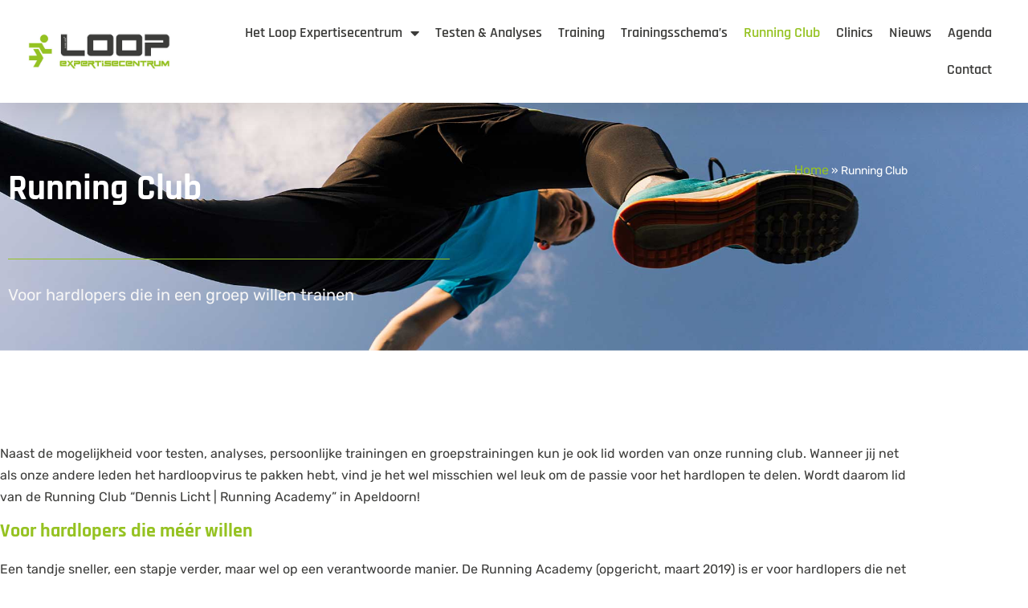

--- FILE ---
content_type: text/html; charset=UTF-8
request_url: https://loopexpertisecentrumapeldoorn.nl/running-club/
body_size: 16609
content:
<!DOCTYPE html>

<html lang="nl-NL">

<head>
	<meta charset="UTF-8">
	<meta name="viewport" content="width=device-width, initial-scale=1">
	<link rel="profile" href="http://gmpg.org/xfn/11">
	<meta name='robots' content='index, follow, max-image-preview:large, max-snippet:-1, max-video-preview:-1' />

	<!-- This site is optimized with the Yoast SEO plugin v26.7 - https://yoast.com/wordpress/plugins/seo/ -->
	<title>Running Club - Loop Expertisecentrum Apeldoorn</title>
	<meta name="description" content="Een tandje sneller, een stapje verder, maar wel op een verantwoorde manier. De Running Academy is er voor hardlopers die net dat beetje extra begeleiding willen, maar dan in groepsverband." />
	<link rel="canonical" href="https://loopexpertisecentrumapeldoorn.nl/running-club/" />
	<meta property="og:locale" content="nl_NL" />
	<meta property="og:type" content="article" />
	<meta property="og:title" content="Running Club - Loop Expertisecentrum Apeldoorn" />
	<meta property="og:description" content="Een tandje sneller, een stapje verder, maar wel op een verantwoorde manier. De Running Academy is er voor hardlopers die net dat beetje extra begeleiding willen, maar dan in groepsverband." />
	<meta property="og:url" content="https://loopexpertisecentrumapeldoorn.nl/running-club/" />
	<meta property="og:site_name" content="Loop Expertisecentrum Apeldoorn" />
	<meta property="article:modified_time" content="2025-04-08T13:20:47+00:00" />
	<meta property="og:image" content="https://loopexpertisecentrumapeldoorn.nl/wp-content/uploads/2021/04/Logo-Dennislicht-Running-Acdemy.png" />
	<meta property="og:image:width" content="2100" />
	<meta property="og:image:height" content="1260" />
	<meta property="og:image:type" content="image/png" />
	<meta name="twitter:card" content="summary_large_image" />
	<meta name="twitter:label1" content="Geschatte leestijd" />
	<meta name="twitter:data1" content="3 minuten" />
	<script type="application/ld+json" class="yoast-schema-graph">{"@context":"https://schema.org","@graph":[{"@type":"WebPage","@id":"https://loopexpertisecentrumapeldoorn.nl/running-club/","url":"https://loopexpertisecentrumapeldoorn.nl/running-club/","name":"Running Club - Loop Expertisecentrum Apeldoorn","isPartOf":{"@id":"https://loopexpertisecentrumapeldoorn.nl/#website"},"primaryImageOfPage":{"@id":"https://loopexpertisecentrumapeldoorn.nl/running-club/#primaryimage"},"image":{"@id":"https://loopexpertisecentrumapeldoorn.nl/running-club/#primaryimage"},"thumbnailUrl":"https://loopexpertisecentrumapeldoorn.nl/wp-content/uploads/2021/04/Logo-Dennislicht-Running-Acdemy.png","datePublished":"2020-12-16T16:04:17+00:00","dateModified":"2025-04-08T13:20:47+00:00","description":"Een tandje sneller, een stapje verder, maar wel op een verantwoorde manier. De Running Academy is er voor hardlopers die net dat beetje extra begeleiding willen, maar dan in groepsverband.","breadcrumb":{"@id":"https://loopexpertisecentrumapeldoorn.nl/running-club/#breadcrumb"},"inLanguage":"nl-NL","potentialAction":[{"@type":"ReadAction","target":["https://loopexpertisecentrumapeldoorn.nl/running-club/"]}]},{"@type":"ImageObject","inLanguage":"nl-NL","@id":"https://loopexpertisecentrumapeldoorn.nl/running-club/#primaryimage","url":"https://loopexpertisecentrumapeldoorn.nl/wp-content/uploads/2021/04/Logo-Dennislicht-Running-Acdemy.png","contentUrl":"https://loopexpertisecentrumapeldoorn.nl/wp-content/uploads/2021/04/Logo-Dennislicht-Running-Acdemy.png","width":2100,"height":1260},{"@type":"BreadcrumbList","@id":"https://loopexpertisecentrumapeldoorn.nl/running-club/#breadcrumb","itemListElement":[{"@type":"ListItem","position":1,"name":"Home","item":"https://loopexpertisecentrumapeldoorn.nl/"},{"@type":"ListItem","position":2,"name":"Running Club"}]},{"@type":"WebSite","@id":"https://loopexpertisecentrumapeldoorn.nl/#website","url":"https://loopexpertisecentrumapeldoorn.nl/","name":"Loop Expertisecentrum Apeldoorn","description":"Op een verantwoorde manier hardlopen en van start tot finish op een plezierige, persoonlijke en professionele wijze begeleid worden","publisher":{"@id":"https://loopexpertisecentrumapeldoorn.nl/#organization"},"potentialAction":[{"@type":"SearchAction","target":{"@type":"EntryPoint","urlTemplate":"https://loopexpertisecentrumapeldoorn.nl/?s={search_term_string}"},"query-input":{"@type":"PropertyValueSpecification","valueRequired":true,"valueName":"search_term_string"}}],"inLanguage":"nl-NL"},{"@type":"Organization","@id":"https://loopexpertisecentrumapeldoorn.nl/#organization","name":"Loopexpertise centrum Apeldoorn","url":"https://loopexpertisecentrumapeldoorn.nl/","logo":{"@type":"ImageObject","inLanguage":"nl-NL","@id":"https://loopexpertisecentrumapeldoorn.nl/#/schema/logo/image/","url":"https://loopexpertisecentrumapeldoorn.nl/wp-content/uploads/2020/12/cropped-Logo-Loopexpertisecentrum-liggend.jpg","contentUrl":"https://loopexpertisecentrumapeldoorn.nl/wp-content/uploads/2020/12/cropped-Logo-Loopexpertisecentrum-liggend.jpg","width":882,"height":235,"caption":"Loopexpertise centrum Apeldoorn"},"image":{"@id":"https://loopexpertisecentrumapeldoorn.nl/#/schema/logo/image/"}}]}</script>
	<!-- / Yoast SEO plugin. -->


<link rel="alternate" type="application/rss+xml" title="Loop Expertisecentrum Apeldoorn &raquo; feed" href="https://loopexpertisecentrumapeldoorn.nl/feed/" />
<link rel="alternate" type="application/rss+xml" title="Loop Expertisecentrum Apeldoorn &raquo; reacties feed" href="https://loopexpertisecentrumapeldoorn.nl/comments/feed/" />
<link rel="alternate" title="oEmbed (JSON)" type="application/json+oembed" href="https://loopexpertisecentrumapeldoorn.nl/wp-json/oembed/1.0/embed?url=https%3A%2F%2Floopexpertisecentrumapeldoorn.nl%2Frunning-club%2F" />
<link rel="alternate" title="oEmbed (XML)" type="text/xml+oembed" href="https://loopexpertisecentrumapeldoorn.nl/wp-json/oembed/1.0/embed?url=https%3A%2F%2Floopexpertisecentrumapeldoorn.nl%2Frunning-club%2F&#038;format=xml" />
		<style class="wpbf-google-fonts"></style>
		<style id='wp-img-auto-sizes-contain-inline-css'>
img:is([sizes=auto i],[sizes^="auto," i]){contain-intrinsic-size:3000px 1500px}
/*# sourceURL=wp-img-auto-sizes-contain-inline-css */
</style>
<style id='wp-emoji-styles-inline-css'>

	img.wp-smiley, img.emoji {
		display: inline !important;
		border: none !important;
		box-shadow: none !important;
		height: 1em !important;
		width: 1em !important;
		margin: 0 0.07em !important;
		vertical-align: -0.1em !important;
		background: none !important;
		padding: 0 !important;
	}
/*# sourceURL=wp-emoji-styles-inline-css */
</style>
<style id='global-styles-inline-css'>
:root{--wp--preset--aspect-ratio--square: 1;--wp--preset--aspect-ratio--4-3: 4/3;--wp--preset--aspect-ratio--3-4: 3/4;--wp--preset--aspect-ratio--3-2: 3/2;--wp--preset--aspect-ratio--2-3: 2/3;--wp--preset--aspect-ratio--16-9: 16/9;--wp--preset--aspect-ratio--9-16: 9/16;--wp--preset--color--black: #000000;--wp--preset--color--cyan-bluish-gray: #abb8c3;--wp--preset--color--white: #ffffff;--wp--preset--color--pale-pink: #f78da7;--wp--preset--color--vivid-red: #cf2e2e;--wp--preset--color--luminous-vivid-orange: #ff6900;--wp--preset--color--luminous-vivid-amber: #fcb900;--wp--preset--color--light-green-cyan: #7bdcb5;--wp--preset--color--vivid-green-cyan: #00d084;--wp--preset--color--pale-cyan-blue: #8ed1fc;--wp--preset--color--vivid-cyan-blue: #0693e3;--wp--preset--color--vivid-purple: #9b51e0;--wp--preset--gradient--vivid-cyan-blue-to-vivid-purple: linear-gradient(135deg,rgb(6,147,227) 0%,rgb(155,81,224) 100%);--wp--preset--gradient--light-green-cyan-to-vivid-green-cyan: linear-gradient(135deg,rgb(122,220,180) 0%,rgb(0,208,130) 100%);--wp--preset--gradient--luminous-vivid-amber-to-luminous-vivid-orange: linear-gradient(135deg,rgb(252,185,0) 0%,rgb(255,105,0) 100%);--wp--preset--gradient--luminous-vivid-orange-to-vivid-red: linear-gradient(135deg,rgb(255,105,0) 0%,rgb(207,46,46) 100%);--wp--preset--gradient--very-light-gray-to-cyan-bluish-gray: linear-gradient(135deg,rgb(238,238,238) 0%,rgb(169,184,195) 100%);--wp--preset--gradient--cool-to-warm-spectrum: linear-gradient(135deg,rgb(74,234,220) 0%,rgb(151,120,209) 20%,rgb(207,42,186) 40%,rgb(238,44,130) 60%,rgb(251,105,98) 80%,rgb(254,248,76) 100%);--wp--preset--gradient--blush-light-purple: linear-gradient(135deg,rgb(255,206,236) 0%,rgb(152,150,240) 100%);--wp--preset--gradient--blush-bordeaux: linear-gradient(135deg,rgb(254,205,165) 0%,rgb(254,45,45) 50%,rgb(107,0,62) 100%);--wp--preset--gradient--luminous-dusk: linear-gradient(135deg,rgb(255,203,112) 0%,rgb(199,81,192) 50%,rgb(65,88,208) 100%);--wp--preset--gradient--pale-ocean: linear-gradient(135deg,rgb(255,245,203) 0%,rgb(182,227,212) 50%,rgb(51,167,181) 100%);--wp--preset--gradient--electric-grass: linear-gradient(135deg,rgb(202,248,128) 0%,rgb(113,206,126) 100%);--wp--preset--gradient--midnight: linear-gradient(135deg,rgb(2,3,129) 0%,rgb(40,116,252) 100%);--wp--preset--font-size--small: 14px;--wp--preset--font-size--medium: 20px;--wp--preset--font-size--large: 20px;--wp--preset--font-size--x-large: 42px;--wp--preset--font-size--tiny: 12px;--wp--preset--font-size--regular: 16px;--wp--preset--font-size--larger: 32px;--wp--preset--font-size--extra: 44px;--wp--preset--spacing--20: 0.44rem;--wp--preset--spacing--30: 0.67rem;--wp--preset--spacing--40: 1rem;--wp--preset--spacing--50: 1.5rem;--wp--preset--spacing--60: 2.25rem;--wp--preset--spacing--70: 3.38rem;--wp--preset--spacing--80: 5.06rem;--wp--preset--shadow--natural: 6px 6px 9px rgba(0, 0, 0, 0.2);--wp--preset--shadow--deep: 12px 12px 50px rgba(0, 0, 0, 0.4);--wp--preset--shadow--sharp: 6px 6px 0px rgba(0, 0, 0, 0.2);--wp--preset--shadow--outlined: 6px 6px 0px -3px rgb(255, 255, 255), 6px 6px rgb(0, 0, 0);--wp--preset--shadow--crisp: 6px 6px 0px rgb(0, 0, 0);}:root { --wp--style--global--content-size: 1000px;--wp--style--global--wide-size: 1400px; }:where(body) { margin: 0; }.wp-site-blocks > .alignleft { float: left; margin-right: 2em; }.wp-site-blocks > .alignright { float: right; margin-left: 2em; }.wp-site-blocks > .aligncenter { justify-content: center; margin-left: auto; margin-right: auto; }:where(.wp-site-blocks) > * { margin-block-start: 24px; margin-block-end: 0; }:where(.wp-site-blocks) > :first-child { margin-block-start: 0; }:where(.wp-site-blocks) > :last-child { margin-block-end: 0; }:root { --wp--style--block-gap: 24px; }:root :where(.is-layout-flow) > :first-child{margin-block-start: 0;}:root :where(.is-layout-flow) > :last-child{margin-block-end: 0;}:root :where(.is-layout-flow) > *{margin-block-start: 24px;margin-block-end: 0;}:root :where(.is-layout-constrained) > :first-child{margin-block-start: 0;}:root :where(.is-layout-constrained) > :last-child{margin-block-end: 0;}:root :where(.is-layout-constrained) > *{margin-block-start: 24px;margin-block-end: 0;}:root :where(.is-layout-flex){gap: 24px;}:root :where(.is-layout-grid){gap: 24px;}.is-layout-flow > .alignleft{float: left;margin-inline-start: 0;margin-inline-end: 2em;}.is-layout-flow > .alignright{float: right;margin-inline-start: 2em;margin-inline-end: 0;}.is-layout-flow > .aligncenter{margin-left: auto !important;margin-right: auto !important;}.is-layout-constrained > .alignleft{float: left;margin-inline-start: 0;margin-inline-end: 2em;}.is-layout-constrained > .alignright{float: right;margin-inline-start: 2em;margin-inline-end: 0;}.is-layout-constrained > .aligncenter{margin-left: auto !important;margin-right: auto !important;}.is-layout-constrained > :where(:not(.alignleft):not(.alignright):not(.alignfull)){max-width: var(--wp--style--global--content-size);margin-left: auto !important;margin-right: auto !important;}.is-layout-constrained > .alignwide{max-width: var(--wp--style--global--wide-size);}body .is-layout-flex{display: flex;}.is-layout-flex{flex-wrap: wrap;align-items: center;}.is-layout-flex > :is(*, div){margin: 0;}body .is-layout-grid{display: grid;}.is-layout-grid > :is(*, div){margin: 0;}body{padding-top: 0px;padding-right: 0px;padding-bottom: 0px;padding-left: 0px;}a:where(:not(.wp-element-button)){text-decoration: underline;}:root :where(.wp-element-button, .wp-block-button__link){background-color: #32373c;border-width: 0;color: #fff;font-family: inherit;font-size: inherit;font-style: inherit;font-weight: inherit;letter-spacing: inherit;line-height: inherit;padding-top: calc(0.667em + 2px);padding-right: calc(1.333em + 2px);padding-bottom: calc(0.667em + 2px);padding-left: calc(1.333em + 2px);text-decoration: none;text-transform: inherit;}.has-black-color{color: var(--wp--preset--color--black) !important;}.has-cyan-bluish-gray-color{color: var(--wp--preset--color--cyan-bluish-gray) !important;}.has-white-color{color: var(--wp--preset--color--white) !important;}.has-pale-pink-color{color: var(--wp--preset--color--pale-pink) !important;}.has-vivid-red-color{color: var(--wp--preset--color--vivid-red) !important;}.has-luminous-vivid-orange-color{color: var(--wp--preset--color--luminous-vivid-orange) !important;}.has-luminous-vivid-amber-color{color: var(--wp--preset--color--luminous-vivid-amber) !important;}.has-light-green-cyan-color{color: var(--wp--preset--color--light-green-cyan) !important;}.has-vivid-green-cyan-color{color: var(--wp--preset--color--vivid-green-cyan) !important;}.has-pale-cyan-blue-color{color: var(--wp--preset--color--pale-cyan-blue) !important;}.has-vivid-cyan-blue-color{color: var(--wp--preset--color--vivid-cyan-blue) !important;}.has-vivid-purple-color{color: var(--wp--preset--color--vivid-purple) !important;}.has-black-background-color{background-color: var(--wp--preset--color--black) !important;}.has-cyan-bluish-gray-background-color{background-color: var(--wp--preset--color--cyan-bluish-gray) !important;}.has-white-background-color{background-color: var(--wp--preset--color--white) !important;}.has-pale-pink-background-color{background-color: var(--wp--preset--color--pale-pink) !important;}.has-vivid-red-background-color{background-color: var(--wp--preset--color--vivid-red) !important;}.has-luminous-vivid-orange-background-color{background-color: var(--wp--preset--color--luminous-vivid-orange) !important;}.has-luminous-vivid-amber-background-color{background-color: var(--wp--preset--color--luminous-vivid-amber) !important;}.has-light-green-cyan-background-color{background-color: var(--wp--preset--color--light-green-cyan) !important;}.has-vivid-green-cyan-background-color{background-color: var(--wp--preset--color--vivid-green-cyan) !important;}.has-pale-cyan-blue-background-color{background-color: var(--wp--preset--color--pale-cyan-blue) !important;}.has-vivid-cyan-blue-background-color{background-color: var(--wp--preset--color--vivid-cyan-blue) !important;}.has-vivid-purple-background-color{background-color: var(--wp--preset--color--vivid-purple) !important;}.has-black-border-color{border-color: var(--wp--preset--color--black) !important;}.has-cyan-bluish-gray-border-color{border-color: var(--wp--preset--color--cyan-bluish-gray) !important;}.has-white-border-color{border-color: var(--wp--preset--color--white) !important;}.has-pale-pink-border-color{border-color: var(--wp--preset--color--pale-pink) !important;}.has-vivid-red-border-color{border-color: var(--wp--preset--color--vivid-red) !important;}.has-luminous-vivid-orange-border-color{border-color: var(--wp--preset--color--luminous-vivid-orange) !important;}.has-luminous-vivid-amber-border-color{border-color: var(--wp--preset--color--luminous-vivid-amber) !important;}.has-light-green-cyan-border-color{border-color: var(--wp--preset--color--light-green-cyan) !important;}.has-vivid-green-cyan-border-color{border-color: var(--wp--preset--color--vivid-green-cyan) !important;}.has-pale-cyan-blue-border-color{border-color: var(--wp--preset--color--pale-cyan-blue) !important;}.has-vivid-cyan-blue-border-color{border-color: var(--wp--preset--color--vivid-cyan-blue) !important;}.has-vivid-purple-border-color{border-color: var(--wp--preset--color--vivid-purple) !important;}.has-vivid-cyan-blue-to-vivid-purple-gradient-background{background: var(--wp--preset--gradient--vivid-cyan-blue-to-vivid-purple) !important;}.has-light-green-cyan-to-vivid-green-cyan-gradient-background{background: var(--wp--preset--gradient--light-green-cyan-to-vivid-green-cyan) !important;}.has-luminous-vivid-amber-to-luminous-vivid-orange-gradient-background{background: var(--wp--preset--gradient--luminous-vivid-amber-to-luminous-vivid-orange) !important;}.has-luminous-vivid-orange-to-vivid-red-gradient-background{background: var(--wp--preset--gradient--luminous-vivid-orange-to-vivid-red) !important;}.has-very-light-gray-to-cyan-bluish-gray-gradient-background{background: var(--wp--preset--gradient--very-light-gray-to-cyan-bluish-gray) !important;}.has-cool-to-warm-spectrum-gradient-background{background: var(--wp--preset--gradient--cool-to-warm-spectrum) !important;}.has-blush-light-purple-gradient-background{background: var(--wp--preset--gradient--blush-light-purple) !important;}.has-blush-bordeaux-gradient-background{background: var(--wp--preset--gradient--blush-bordeaux) !important;}.has-luminous-dusk-gradient-background{background: var(--wp--preset--gradient--luminous-dusk) !important;}.has-pale-ocean-gradient-background{background: var(--wp--preset--gradient--pale-ocean) !important;}.has-electric-grass-gradient-background{background: var(--wp--preset--gradient--electric-grass) !important;}.has-midnight-gradient-background{background: var(--wp--preset--gradient--midnight) !important;}.has-small-font-size{font-size: var(--wp--preset--font-size--small) !important;}.has-medium-font-size{font-size: var(--wp--preset--font-size--medium) !important;}.has-large-font-size{font-size: var(--wp--preset--font-size--large) !important;}.has-x-large-font-size{font-size: var(--wp--preset--font-size--x-large) !important;}.has-tiny-font-size{font-size: var(--wp--preset--font-size--tiny) !important;}.has-regular-font-size{font-size: var(--wp--preset--font-size--regular) !important;}.has-larger-font-size{font-size: var(--wp--preset--font-size--larger) !important;}.has-extra-font-size{font-size: var(--wp--preset--font-size--extra) !important;}
:root :where(.wp-block-pullquote){font-size: 1.5em;line-height: 1.6;}
/*# sourceURL=global-styles-inline-css */
</style>
<link rel='stylesheet' id='wpbf-icon-font-css' href='https://loopexpertisecentrumapeldoorn.nl/wp-content/themes/page-builder-framework/css/min/iconfont-min.css?ver=2.11.4' media='all' />
<link rel='stylesheet' id='wpbf-style-css' href='https://loopexpertisecentrumapeldoorn.nl/wp-content/themes/page-builder-framework/css/min/style-min.css?ver=2.11.4' media='all' />
<link rel='stylesheet' id='wpbf-responsive-css' href='https://loopexpertisecentrumapeldoorn.nl/wp-content/themes/page-builder-framework/css/min/responsive-min.css?ver=2.11.4' media='all' />
<link rel='stylesheet' id='elementor-frontend-css' href='https://loopexpertisecentrumapeldoorn.nl/wp-content/plugins/elementor/assets/css/frontend.min.css?ver=3.34.1' media='all' />
<link rel='stylesheet' id='widget-image-css' href='https://loopexpertisecentrumapeldoorn.nl/wp-content/plugins/elementor/assets/css/widget-image.min.css?ver=3.34.1' media='all' />
<link rel='stylesheet' id='widget-nav-menu-css' href='https://loopexpertisecentrumapeldoorn.nl/wp-content/plugins/elementor-pro/assets/css/widget-nav-menu.min.css?ver=3.34.0' media='all' />
<link rel='stylesheet' id='e-sticky-css' href='https://loopexpertisecentrumapeldoorn.nl/wp-content/plugins/elementor-pro/assets/css/modules/sticky.min.css?ver=3.34.0' media='all' />
<link rel='stylesheet' id='widget-social-icons-css' href='https://loopexpertisecentrumapeldoorn.nl/wp-content/plugins/elementor/assets/css/widget-social-icons.min.css?ver=3.34.1' media='all' />
<link rel='stylesheet' id='e-apple-webkit-css' href='https://loopexpertisecentrumapeldoorn.nl/wp-content/plugins/elementor/assets/css/conditionals/apple-webkit.min.css?ver=3.34.1' media='all' />
<link rel='stylesheet' id='swiper-css' href='https://loopexpertisecentrumapeldoorn.nl/wp-content/plugins/elementor/assets/lib/swiper/v8/css/swiper.min.css?ver=8.4.5' media='all' />
<link rel='stylesheet' id='e-swiper-css' href='https://loopexpertisecentrumapeldoorn.nl/wp-content/plugins/elementor/assets/css/conditionals/e-swiper.min.css?ver=3.34.1' media='all' />
<link rel='stylesheet' id='elementor-icons-css' href='https://loopexpertisecentrumapeldoorn.nl/wp-content/plugins/elementor/assets/lib/eicons/css/elementor-icons.min.css?ver=5.45.0' media='all' />
<link rel='stylesheet' id='elementor-post-28-css' href='https://loopexpertisecentrumapeldoorn.nl/wp-content/uploads/elementor/css/post-28.css?ver=1768280505' media='all' />
<link rel='stylesheet' id='wb-slick-library-css' href='https://loopexpertisecentrumapeldoorn.nl/wp-content/plugins/post-carousel-slider-for-elementor//assets/vendors/slick/slick.css?ver=1.0.0' media='all' />
<link rel='stylesheet' id='wb-slick-theme-css' href='https://loopexpertisecentrumapeldoorn.nl/wp-content/plugins/post-carousel-slider-for-elementor//assets/vendors/slick/slick-theme.css?ver=1.0.0' media='all' />
<link rel='stylesheet' id='wb-ps-style-css' href='https://loopexpertisecentrumapeldoorn.nl/wp-content/plugins/post-carousel-slider-for-elementor//assets/css/style.css?ver=1.0.0' media='all' />
<link rel='stylesheet' id='font-awesome-5-all-css' href='https://loopexpertisecentrumapeldoorn.nl/wp-content/plugins/elementor/assets/lib/font-awesome/css/all.min.css?ver=1.0.0' media='all' />
<link rel='stylesheet' id='font-awesome-4-shim-css' href='https://loopexpertisecentrumapeldoorn.nl/wp-content/plugins/elementor/assets/lib/font-awesome/css/v4-shims.min.css?ver=1.0.0' media='all' />
<link rel='stylesheet' id='widget-breadcrumbs-css' href='https://loopexpertisecentrumapeldoorn.nl/wp-content/plugins/elementor-pro/assets/css/widget-breadcrumbs.min.css?ver=3.34.0' media='all' />
<link rel='stylesheet' id='e-motion-fx-css' href='https://loopexpertisecentrumapeldoorn.nl/wp-content/plugins/elementor-pro/assets/css/modules/motion-fx.min.css?ver=3.34.0' media='all' />
<link rel='stylesheet' id='widget-heading-css' href='https://loopexpertisecentrumapeldoorn.nl/wp-content/plugins/elementor/assets/css/widget-heading.min.css?ver=3.34.1' media='all' />
<link rel='stylesheet' id='elementor-post-135-css' href='https://loopexpertisecentrumapeldoorn.nl/wp-content/uploads/elementor/css/post-135.css?ver=1768282019' media='all' />
<link rel='stylesheet' id='elementor-post-217-css' href='https://loopexpertisecentrumapeldoorn.nl/wp-content/uploads/elementor/css/post-217.css?ver=1768280505' media='all' />
<link rel='stylesheet' id='elementor-post-238-css' href='https://loopexpertisecentrumapeldoorn.nl/wp-content/uploads/elementor/css/post-238.css?ver=1768280505' media='all' />
<link rel='stylesheet' id='wpbf-premium-css' href='https://loopexpertisecentrumapeldoorn.nl/wp-content/plugins/wpbf-premium/css/wpbf-premium.css?ver=2.10.2' media='all' />
<style id='wpbf-premium-inline-css'>
body{color:#3c3c3a;}@media screen and (max-width:768px){.scrolltop{right:10px;bottom:10px;}}a{color:#95c221;}.bypostauthor{border-color:#95c221;}.wpbf-button-primary{background:#95c221;}a:hover{color:#3c3c3a;}.wpbf-button-primary:hover{background:#3c3c3a;}.wpbf-menu > .current-menu-item > a{color:#3c3c3a!important;}.wpbf-archive-content .wpbf-post{text-align:left;}.wpbf-navigation:not(.wpbf-navigation-transparent):not(.wpbf-navigation-active){background-color:#ffffff;}.wpbf-page-footer{background-color:#95c221;}.wpbf-inner-footer{color:#ffffff;}.wpbf-inner-footer a{color:#ffffff;}.wpbf-inner-footer a:hover{color:#444444;}.wpbf-inner-footer .wpbf-menu > .current-menu-item > a{color:#444444!important;}.wpbf-menu > .menu-item > a{padding-left:0px;padding-right:0px;}
/*# sourceURL=wpbf-premium-inline-css */
</style>
<link rel='stylesheet' id='elementor-gf-local-rajdhani-css' href='https://loopexpertisecentrumapeldoorn.nl/wp-content/uploads/elementor/google-fonts/css/rajdhani.css?ver=1742229849' media='all' />
<link rel='stylesheet' id='elementor-gf-local-rubik-css' href='https://loopexpertisecentrumapeldoorn.nl/wp-content/uploads/elementor/google-fonts/css/rubik.css?ver=1742229860' media='all' />
<link rel='stylesheet' id='elementor-gf-local-montserrat-css' href='https://loopexpertisecentrumapeldoorn.nl/wp-content/uploads/elementor/google-fonts/css/montserrat.css?ver=1742229872' media='all' />
<link rel='stylesheet' id='elementor-icons-shared-0-css' href='https://loopexpertisecentrumapeldoorn.nl/wp-content/plugins/elementor/assets/lib/font-awesome/css/fontawesome.min.css?ver=5.15.3' media='all' />
<link rel='stylesheet' id='elementor-icons-fa-solid-css' href='https://loopexpertisecentrumapeldoorn.nl/wp-content/plugins/elementor/assets/lib/font-awesome/css/solid.min.css?ver=5.15.3' media='all' />
<link rel='stylesheet' id='elementor-icons-fa-brands-css' href='https://loopexpertisecentrumapeldoorn.nl/wp-content/plugins/elementor/assets/lib/font-awesome/css/brands.min.css?ver=5.15.3' media='all' />
<script src="https://loopexpertisecentrumapeldoorn.nl/wp-includes/js/jquery/jquery.min.js?ver=3.7.1" id="jquery-core-js"></script>
<script src="https://loopexpertisecentrumapeldoorn.nl/wp-includes/js/jquery/jquery-migrate.min.js?ver=3.4.1" id="jquery-migrate-js"></script>
<script src="https://loopexpertisecentrumapeldoorn.nl/wp-content/plugins/elementor/assets/lib/font-awesome/js/v4-shims.min.js?ver=1.0.0" id="font-awesome-4-shim-js"></script>
<link rel="https://api.w.org/" href="https://loopexpertisecentrumapeldoorn.nl/wp-json/" /><link rel="alternate" title="JSON" type="application/json" href="https://loopexpertisecentrumapeldoorn.nl/wp-json/wp/v2/pages/135" /><link rel="EditURI" type="application/rsd+xml" title="RSD" href="https://loopexpertisecentrumapeldoorn.nl/xmlrpc.php?rsd" />
<meta name="generator" content="WordPress 6.9" />
<link rel='shortlink' href='https://loopexpertisecentrumapeldoorn.nl/?p=135' />
<meta name="theme-color" content="#95c221"><meta name="generator" content="Elementor 3.34.1; features: additional_custom_breakpoints; settings: css_print_method-external, google_font-enabled, font_display-auto">
<style>.recentcomments a{display:inline !important;padding:0 !important;margin:0 !important;}</style>			<style>
				.e-con.e-parent:nth-of-type(n+4):not(.e-lazyloaded):not(.e-no-lazyload),
				.e-con.e-parent:nth-of-type(n+4):not(.e-lazyloaded):not(.e-no-lazyload) * {
					background-image: none !important;
				}
				@media screen and (max-height: 1024px) {
					.e-con.e-parent:nth-of-type(n+3):not(.e-lazyloaded):not(.e-no-lazyload),
					.e-con.e-parent:nth-of-type(n+3):not(.e-lazyloaded):not(.e-no-lazyload) * {
						background-image: none !important;
					}
				}
				@media screen and (max-height: 640px) {
					.e-con.e-parent:nth-of-type(n+2):not(.e-lazyloaded):not(.e-no-lazyload),
					.e-con.e-parent:nth-of-type(n+2):not(.e-lazyloaded):not(.e-no-lazyload) * {
						background-image: none !important;
					}
				}
			</style>
			</head>

<body class="wp-singular page-template-default page page-id-135 page-parent wp-custom-logo wp-theme-page-builder-framework wpbf wpbf-running-club wpbf-no-sidebar wpbf-full-width elementor-default elementor-kit-28 elementor-page elementor-page-135" itemscope="itemscope" itemtype="https://schema.org/WebPage">

	<a class="screen-reader-text skip-link" href="#content" title="Ga naar de inhoud">Ga naar de inhoud</a>

	
	
	<div id="container" class="hfeed wpbf-page">

		
				<header data-elementor-type="header" data-elementor-id="217" class="elementor elementor-217 elementor-location-header" data-elementor-post-type="elementor_library">
					<header class="elementor-section elementor-top-section elementor-element elementor-element-2de9c134 elementor-section-full_width elementor-section-content-middle elementor-section-height-default elementor-section-height-default" data-id="2de9c134" data-element_type="section" data-settings="{&quot;sticky&quot;:&quot;top&quot;,&quot;background_background&quot;:&quot;classic&quot;,&quot;sticky_on&quot;:[&quot;desktop&quot;],&quot;sticky_offset&quot;:0,&quot;sticky_effects_offset&quot;:0,&quot;sticky_anchor_link_offset&quot;:0}">
						<div class="elementor-container elementor-column-gap-default">
					<div class="elementor-column elementor-col-50 elementor-top-column elementor-element elementor-element-4c503e13" data-id="4c503e13" data-element_type="column">
			<div class="elementor-widget-wrap elementor-element-populated">
						<div class="elementor-element elementor-element-5a6c3ade elementor-widget elementor-widget-theme-site-logo elementor-widget-image" data-id="5a6c3ade" data-element_type="widget" data-widget_type="theme-site-logo.default">
				<div class="elementor-widget-container">
											<a href="https://loopexpertisecentrumapeldoorn.nl">
			<img fetchpriority="high" width="882" height="235" src="https://loopexpertisecentrumapeldoorn.nl/wp-content/uploads/2020/12/cropped-Logo-Loopexpertisecentrum-liggend.jpg" class="attachment-full size-full wp-image-40" alt="" srcset="https://loopexpertisecentrumapeldoorn.nl/wp-content/uploads/2020/12/cropped-Logo-Loopexpertisecentrum-liggend.jpg 882w, https://loopexpertisecentrumapeldoorn.nl/wp-content/uploads/2020/12/cropped-Logo-Loopexpertisecentrum-liggend-300x80.jpg 300w, https://loopexpertisecentrumapeldoorn.nl/wp-content/uploads/2020/12/cropped-Logo-Loopexpertisecentrum-liggend-768x205.jpg 768w, https://loopexpertisecentrumapeldoorn.nl/wp-content/uploads/2020/12/cropped-Logo-Loopexpertisecentrum-liggend-380x101.jpg 380w" sizes="(max-width: 882px) 100vw, 882px" />				</a>
											</div>
				</div>
					</div>
		</div>
				<div class="elementor-column elementor-col-50 elementor-top-column elementor-element elementor-element-60969b" data-id="60969b" data-element_type="column">
			<div class="elementor-widget-wrap elementor-element-populated">
						<div class="elementor-element elementor-element-60ad4b26 elementor-nav-menu--stretch elementor-nav-menu__text-align-center elementor-nav-menu__align-end elementor-nav-menu--dropdown-tablet elementor-nav-menu--toggle elementor-nav-menu--burger elementor-widget elementor-widget-nav-menu" data-id="60ad4b26" data-element_type="widget" data-settings="{&quot;full_width&quot;:&quot;stretch&quot;,&quot;layout&quot;:&quot;horizontal&quot;,&quot;submenu_icon&quot;:{&quot;value&quot;:&quot;&lt;i class=\&quot;fas fa-caret-down\&quot; aria-hidden=\&quot;true\&quot;&gt;&lt;\/i&gt;&quot;,&quot;library&quot;:&quot;fa-solid&quot;},&quot;toggle&quot;:&quot;burger&quot;}" data-widget_type="nav-menu.default">
				<div class="elementor-widget-container">
								<nav aria-label="Menu" class="elementor-nav-menu--main elementor-nav-menu__container elementor-nav-menu--layout-horizontal e--pointer-none">
				<ul id="menu-1-60ad4b26" class="elementor-nav-menu"><li class="menu-item menu-item-type-post_type menu-item-object-page menu-item-home menu-item-has-children menu-item-558"><a href="https://loopexpertisecentrumapeldoorn.nl/" class="elementor-item">Het Loop Expertisecentrum</a>
<ul class="sub-menu elementor-nav-menu--dropdown">
	<li class="menu-item menu-item-type-post_type menu-item-object-page menu-item-229"><a href="https://loopexpertisecentrumapeldoorn.nl/het-loopexpertisecentrum/onze-runningexperts/" class="elementor-sub-item">Onze Running experts</a></li>
	<li class="menu-item menu-item-type-post_type menu-item-object-page menu-item-325"><a href="https://loopexpertisecentrumapeldoorn.nl/het-loopexpertisecentrum/onze-partners/" class="elementor-sub-item">Onze partners</a></li>
	<li class="menu-item menu-item-type-post_type menu-item-object-page menu-item-324"><a href="https://loopexpertisecentrumapeldoorn.nl/het-loopexpertisecentrum/onze-belofte/" class="elementor-sub-item">Onze belofte</a></li>
	<li class="menu-item menu-item-type-post_type menu-item-object-page menu-item-323"><a href="https://loopexpertisecentrumapeldoorn.nl/het-loopexpertisecentrum/huisregels/" class="elementor-sub-item">Huisregels</a></li>
</ul>
</li>
<li class="menu-item menu-item-type-post_type menu-item-object-page menu-item-152"><a href="https://loopexpertisecentrumapeldoorn.nl/inspanningstesten-loopanalyses/" class="elementor-item">Testen &#038; Analyses</a></li>
<li class="menu-item menu-item-type-post_type menu-item-object-page menu-item-151"><a href="https://loopexpertisecentrumapeldoorn.nl/looptraining/" class="elementor-item">Training</a></li>
<li class="menu-item menu-item-type-post_type menu-item-object-page menu-item-150"><a href="https://loopexpertisecentrumapeldoorn.nl/trainingsschemas/" class="elementor-item">Trainingsschema’s</a></li>
<li class="menu-item menu-item-type-post_type menu-item-object-page current-menu-item page_item page-item-135 current_page_item menu-item-149"><a href="https://loopexpertisecentrumapeldoorn.nl/running-club/" aria-current="page" class="elementor-item elementor-item-active">Running Club</a></li>
<li class="menu-item menu-item-type-post_type menu-item-object-page menu-item-148"><a href="https://loopexpertisecentrumapeldoorn.nl/clinics/" class="elementor-item">Clinics</a></li>
<li class="menu-item menu-item-type-post_type menu-item-object-page menu-item-147"><a href="https://loopexpertisecentrumapeldoorn.nl/nieuws/" class="elementor-item">Nieuws</a></li>
<li class="menu-item menu-item-type-post_type menu-item-object-page menu-item-146"><a href="https://loopexpertisecentrumapeldoorn.nl/agenda/" class="elementor-item">Agenda</a></li>
<li class="menu-item menu-item-type-post_type menu-item-object-page menu-item-145"><a href="https://loopexpertisecentrumapeldoorn.nl/contact/" class="elementor-item">Contact</a></li>
</ul>			</nav>
					<div class="elementor-menu-toggle" role="button" tabindex="0" aria-label="Menu toggle" aria-expanded="false">
			<i aria-hidden="true" role="presentation" class="elementor-menu-toggle__icon--open eicon-menu-bar"></i><i aria-hidden="true" role="presentation" class="elementor-menu-toggle__icon--close eicon-close"></i>		</div>
					<nav class="elementor-nav-menu--dropdown elementor-nav-menu__container" aria-hidden="true">
				<ul id="menu-2-60ad4b26" class="elementor-nav-menu"><li class="menu-item menu-item-type-post_type menu-item-object-page menu-item-home menu-item-has-children menu-item-558"><a href="https://loopexpertisecentrumapeldoorn.nl/" class="elementor-item" tabindex="-1">Het Loop Expertisecentrum</a>
<ul class="sub-menu elementor-nav-menu--dropdown">
	<li class="menu-item menu-item-type-post_type menu-item-object-page menu-item-229"><a href="https://loopexpertisecentrumapeldoorn.nl/het-loopexpertisecentrum/onze-runningexperts/" class="elementor-sub-item" tabindex="-1">Onze Running experts</a></li>
	<li class="menu-item menu-item-type-post_type menu-item-object-page menu-item-325"><a href="https://loopexpertisecentrumapeldoorn.nl/het-loopexpertisecentrum/onze-partners/" class="elementor-sub-item" tabindex="-1">Onze partners</a></li>
	<li class="menu-item menu-item-type-post_type menu-item-object-page menu-item-324"><a href="https://loopexpertisecentrumapeldoorn.nl/het-loopexpertisecentrum/onze-belofte/" class="elementor-sub-item" tabindex="-1">Onze belofte</a></li>
	<li class="menu-item menu-item-type-post_type menu-item-object-page menu-item-323"><a href="https://loopexpertisecentrumapeldoorn.nl/het-loopexpertisecentrum/huisregels/" class="elementor-sub-item" tabindex="-1">Huisregels</a></li>
</ul>
</li>
<li class="menu-item menu-item-type-post_type menu-item-object-page menu-item-152"><a href="https://loopexpertisecentrumapeldoorn.nl/inspanningstesten-loopanalyses/" class="elementor-item" tabindex="-1">Testen &#038; Analyses</a></li>
<li class="menu-item menu-item-type-post_type menu-item-object-page menu-item-151"><a href="https://loopexpertisecentrumapeldoorn.nl/looptraining/" class="elementor-item" tabindex="-1">Training</a></li>
<li class="menu-item menu-item-type-post_type menu-item-object-page menu-item-150"><a href="https://loopexpertisecentrumapeldoorn.nl/trainingsschemas/" class="elementor-item" tabindex="-1">Trainingsschema’s</a></li>
<li class="menu-item menu-item-type-post_type menu-item-object-page current-menu-item page_item page-item-135 current_page_item menu-item-149"><a href="https://loopexpertisecentrumapeldoorn.nl/running-club/" aria-current="page" class="elementor-item elementor-item-active" tabindex="-1">Running Club</a></li>
<li class="menu-item menu-item-type-post_type menu-item-object-page menu-item-148"><a href="https://loopexpertisecentrumapeldoorn.nl/clinics/" class="elementor-item" tabindex="-1">Clinics</a></li>
<li class="menu-item menu-item-type-post_type menu-item-object-page menu-item-147"><a href="https://loopexpertisecentrumapeldoorn.nl/nieuws/" class="elementor-item" tabindex="-1">Nieuws</a></li>
<li class="menu-item menu-item-type-post_type menu-item-object-page menu-item-146"><a href="https://loopexpertisecentrumapeldoorn.nl/agenda/" class="elementor-item" tabindex="-1">Agenda</a></li>
<li class="menu-item menu-item-type-post_type menu-item-object-page menu-item-145"><a href="https://loopexpertisecentrumapeldoorn.nl/contact/" class="elementor-item" tabindex="-1">Contact</a></li>
</ul>			</nav>
						</div>
				</div>
					</div>
		</div>
					</div>
		</header>
				</header>
		
		
<div id="content">

		
	
		
		<div class="wpbf-grid wpbf-main-grid wpbf-grid-medium">

			
			<main id="main" class="wpbf-main wpbf-medium-2-3 wpbf-single-content wpbf-page-content">

				
				
				
				
				<div class="entry-content" itemprop="text">

					
							<div data-elementor-type="wp-page" data-elementor-id="135" class="elementor elementor-135" data-elementor-post-type="page">
						<section class="elementor-section elementor-top-section elementor-element elementor-element-abba521 elementor-section-boxed elementor-section-height-default elementor-section-height-default" data-id="abba521" data-element_type="section" data-settings="{&quot;background_background&quot;:&quot;classic&quot;,&quot;background_motion_fx_motion_fx_scrolling&quot;:&quot;yes&quot;,&quot;background_motion_fx_translateY_effect&quot;:&quot;yes&quot;,&quot;background_motion_fx_translateY_speed&quot;:{&quot;unit&quot;:&quot;px&quot;,&quot;size&quot;:9,&quot;sizes&quot;:[]},&quot;background_motion_fx_devices&quot;:[&quot;desktop&quot;,&quot;tablet&quot;],&quot;background_motion_fx_translateY_affectedRange&quot;:{&quot;unit&quot;:&quot;%&quot;,&quot;size&quot;:&quot;&quot;,&quot;sizes&quot;:{&quot;start&quot;:0,&quot;end&quot;:100}}}">
							<div class="elementor-background-overlay"></div>
							<div class="elementor-container elementor-column-gap-default">
					<div class="elementor-column elementor-col-50 elementor-top-column elementor-element elementor-element-cf6c8fd" data-id="cf6c8fd" data-element_type="column">
			<div class="elementor-widget-wrap elementor-element-populated">
						<div class="elementor-element elementor-element-ddb2ed7 elementor-widget elementor-widget-text-editor" data-id="ddb2ed7" data-element_type="widget" data-widget_type="text-editor.default">
				<div class="elementor-widget-container">
									Running Club								</div>
				</div>
				<div class="elementor-element elementor-element-c802cdb elementor-widget elementor-widget-text-editor" data-id="c802cdb" data-element_type="widget" data-widget_type="text-editor.default">
				<div class="elementor-widget-container">
									<p>Voor hardlopers die in een groep willen trainen</p>								</div>
				</div>
					</div>
		</div>
				<div class="elementor-column elementor-col-50 elementor-top-column elementor-element elementor-element-20769c6 elementor-hidden-phone elementor-hidden-tablet" data-id="20769c6" data-element_type="column">
			<div class="elementor-widget-wrap elementor-element-populated">
						<div class="elementor-element elementor-element-5d2bdd6 elementor-align-right elementor-mobile-align-center elementor-widget elementor-widget-breadcrumbs" data-id="5d2bdd6" data-element_type="widget" data-widget_type="breadcrumbs.default">
				<div class="elementor-widget-container">
					<p id="breadcrumbs"><span><span><a href="https://loopexpertisecentrumapeldoorn.nl/">Home</a></span> » <span class="breadcrumb_last" aria-current="page">Running Club</span></span></p>				</div>
				</div>
					</div>
		</div>
					</div>
		</section>
				<section class="elementor-section elementor-top-section elementor-element elementor-element-ea55fb7 elementor-section-boxed elementor-section-height-default elementor-section-height-default" data-id="ea55fb7" data-element_type="section" data-settings="{&quot;background_background&quot;:&quot;classic&quot;}">
							<div class="elementor-background-overlay"></div>
							<div class="elementor-container elementor-column-gap-no">
					<div class="elementor-column elementor-col-100 elementor-top-column elementor-element elementor-element-5f79a49" data-id="5f79a49" data-element_type="column">
			<div class="elementor-widget-wrap elementor-element-populated">
						<div class="elementor-element elementor-element-6ea9acf elementor-widget elementor-widget-text-editor" data-id="6ea9acf" data-element_type="widget" data-widget_type="text-editor.default">
				<div class="elementor-widget-container">
									<p>Naast de mogelijkheid voor testen, analyses, persoon­lijke trainingen en groeps­trainingen kun je ook lid worden van onze running club. Wanneer jij net als onze andere leden het hard­loop­virus te pakken hebt, vind je het wel misschien wel leuk om de passie voor het hardlopen te delen. Wordt daarom lid van de Running Club &#8220;Dennis Licht | Running Academy&#8221; in Apeldoorn!</p><h3><strong>Voor hardlopers die méér willen</strong></h3><p>Een tandje sneller, een stapje verder, maar wel op een verantwoorde manier. De Running Academy (opgericht, maart 2019) is er voor hardlopers die net dat beetje extra begeleiding willen. Wij leiden je op tot zelfstandige hardlopers, die door onze tips &amp; tricks precies weten wat verant­woord hardlopen inhoudt.</p><h3>Zo brengen we je hard­­loop­s­kills naar een hoger niveau</h3><p>Een persoon­lijk record lopen tijdens de Acht van Apeldoorn. Of profes­sioneel gaan trainen, zodat je de marathon van New York eindelijk van je bucket­list af kunt strepen. Ieder lid van deze Running Academy heeft zijn of haar eigen dromen en doelen. Maar met alleen kilo­meters maken, kom je er niet. Daarom hebben wij – profes­sionals uit de atletiek, zorg en sport­fysio­therapie –  een veelzijdig trainings­programma samen­gesteld. Uiteraard houden we hierbij rekening met het (beweeg)­niveau dat bij jou past. </p>								</div>
				</div>
					</div>
		</div>
					</div>
		</section>
				<section class="elementor-section elementor-top-section elementor-element elementor-element-7f1602c elementor-section-content-middle elementor-section-boxed elementor-section-height-default elementor-section-height-default" data-id="7f1602c" data-element_type="section" data-settings="{&quot;background_background&quot;:&quot;classic&quot;,&quot;background_motion_fx_translateY_effect&quot;:&quot;yes&quot;,&quot;background_motion_fx_translateY_speed&quot;:{&quot;unit&quot;:&quot;px&quot;,&quot;size&quot;:5,&quot;sizes&quot;:[]},&quot;background_motion_fx_motion_fx_scrolling&quot;:&quot;yes&quot;,&quot;background_motion_fx_translateY_affectedRange&quot;:{&quot;unit&quot;:&quot;%&quot;,&quot;size&quot;:&quot;&quot;,&quot;sizes&quot;:{&quot;start&quot;:0,&quot;end&quot;:100}},&quot;background_motion_fx_devices&quot;:[&quot;desktop&quot;,&quot;tablet&quot;,&quot;mobile&quot;]}">
							<div class="elementor-background-overlay"></div>
							<div class="elementor-container elementor-column-gap-wide">
					<div class="elementor-column elementor-col-50 elementor-top-column elementor-element elementor-element-40377d5" data-id="40377d5" data-element_type="column">
			<div class="elementor-widget-wrap elementor-element-populated">
						<div class="elementor-element elementor-element-2ce898c elementor-widget elementor-widget-image" data-id="2ce898c" data-element_type="widget" data-widget_type="image.default">
				<div class="elementor-widget-container">
															<img decoding="async" width="650" height="650" src="https://loopexpertisecentrumapeldoorn.nl/wp-content/uploads/2021/03/Logo-Loopexpertisecentrum-rond.png" class="attachment-large size-large wp-image-1022" alt="" srcset="https://loopexpertisecentrumapeldoorn.nl/wp-content/uploads/2021/03/Logo-Loopexpertisecentrum-rond.png 650w, https://loopexpertisecentrumapeldoorn.nl/wp-content/uploads/2021/03/Logo-Loopexpertisecentrum-rond-300x300.png 300w, https://loopexpertisecentrumapeldoorn.nl/wp-content/uploads/2021/03/Logo-Loopexpertisecentrum-rond-150x150.png 150w" sizes="(max-width: 650px) 100vw, 650px" />															</div>
				</div>
					</div>
		</div>
				<div class="elementor-column elementor-col-50 elementor-top-column elementor-element elementor-element-1be0702" data-id="1be0702" data-element_type="column" data-settings="{&quot;background_background&quot;:&quot;classic&quot;,&quot;animation_tablet&quot;:&quot;none&quot;}">
			<div class="elementor-widget-wrap elementor-element-populated">
						<div class="elementor-element elementor-element-c0747f4 elementor-widget elementor-widget-heading" data-id="c0747f4" data-element_type="widget" data-widget_type="heading.default">
				<div class="elementor-widget-container">
					<h2 class="elementor-heading-title elementor-size-default">Als lid van de Running Academy krijg je:</h2>				</div>
				</div>
				<div class="elementor-element elementor-element-2b2345e elementor-widget elementor-widget-text-editor" data-id="2b2345e" data-element_type="widget" data-widget_type="text-editor.default">
				<div class="elementor-widget-container">
									<ul><li style="text-align: left;">Elke dinsdag krachttraining onder leiding van een krachttrainer</li><li style="text-align: left;">Elke donderdag een looptraining onder begeleiding van een inspirerende en gekwalificeerde hardloopcoach</li><li style="text-align: left;">Themabijeenkomsten en workshops om je kennis bij te spijkeren op gebied van hardlopen</li><li style="text-align: left;">Hardloopschema’s rekening houdend met jouw persoonlijke doelen</li><li style="text-align: left;">Eenmalige gratis basistest om je hartslagzones te bepalen</li><li style="text-align: left;">Tijdens openingstijden zelfstandig en onbeperkt sporten in ons Loop Expertisecentrum</li><li style="text-align: left;">&#8216;Voorrang&#8217; bij blessureconsults bij Isokin Training &amp; Therapie</li></ul><p style="text-align: left;"><strong>En alsof dat nog niet genoeg is, krijg je ook nog:</strong></p><ul><li style="text-align: left;">Een jaarlijks compleet kledingpakket met flinke korting, mede mogelijk gemaakt door RunX Apeldoorn</li><li style="text-align: left;">Standaard 10% korting op alle aankopen bij RunX Apeldoorn</li><li style="text-align: left;">Korting op steunzolen bij VSO Zolen Apeldoorn</li><li style="text-align: left;">Een gereduceerd tarief van 25€ excl. BTW op een inspanningstest en loopanalyse in het Loop Expertisecentrum. </li></ul>								</div>
				</div>
					</div>
		</div>
					</div>
		</section>
				<section class="elementor-section elementor-top-section elementor-element elementor-element-44062ea elementor-section-content-top elementor-section-boxed elementor-section-height-default elementor-section-height-default" data-id="44062ea" data-element_type="section" data-settings="{&quot;background_background&quot;:&quot;classic&quot;,&quot;animation&quot;:&quot;none&quot;}">
							<div class="elementor-background-overlay"></div>
							<div class="elementor-container elementor-column-gap-wide">
					<div class="elementor-column elementor-col-100 elementor-top-column elementor-element elementor-element-ba42fdd" data-id="ba42fdd" data-element_type="column">
			<div class="elementor-widget-wrap elementor-element-populated">
						<div class="elementor-element elementor-element-fde94e0 elementor-widget elementor-widget-heading" data-id="fde94e0" data-element_type="widget" data-widget_type="heading.default">
				<div class="elementor-widget-container">
					<h2 class="elementor-heading-title elementor-size-default">Lid worden</h2>				</div>
				</div>
				<div class="elementor-element elementor-element-8becede elementor-widget elementor-widget-text-editor" data-id="8becede" data-element_type="widget" data-widget_type="text-editor.default">
				<div class="elementor-widget-container">
									<p>Dus wil jij ook toegang tot dezelfde kennis, expertise als top­sporters, persoon­lijke aandacht, maar de stok achter de deur nodig van een groep. Kortom:  wil jij het beste uit jezelf halen? Meld je dan nu aan voor de Running Academy.</p>								</div>
				</div>
				<div class="elementor-element elementor-element-1491995 elementor-align-left elementor-widget elementor-widget-button" data-id="1491995" data-element_type="widget" data-widget_type="button.default">
				<div class="elementor-widget-container">
									<div class="elementor-button-wrapper">
					<a class="elementor-button elementor-button-link elementor-size-md" href="#elementor-action%3Aaction%3Dpopup%3Aopen%26settings%3DeyJpZCI6IjEwMzIiLCJ0b2dnbGUiOmZhbHNlfQ%3D%3D">
						<span class="elementor-button-content-wrapper">
						<span class="elementor-button-icon">
				<svg xmlns="http://www.w3.org/2000/svg" xmlns:xlink="http://www.w3.org/1999/xlink" id="Laag_1" x="0px" y="0px" viewBox="0 0 207.1 262.4" style="enable-background:new 0 0 207.1 262.4;" xml:space="preserve"><g>	<circle cx="131.1" cy="45.8" r="27.6"></circle>	<polygon points="137.9,117.7 131.5,106.6 113.9,76 84.7,76 24.3,76 24.3,106.6 96.2,106.6 102.6,117.7 120.3,148.3 155.6,148.3    184.6,148.3 184.6,117.7  "></polygon>	<polygon points="117.2,164.6 108.4,149.4 90.1,117.7 54.9,117.7 82,164.6 24.3,164.6 24.3,195.2 82,195.2 54.9,242.2 90.1,242.2    108.4,210.5 117.3,195.2 126.1,179.9  "></polygon></g></svg>			</span>
									<span class="elementor-button-text">Meld je nu aan!</span>
					</span>
					</a>
				</div>
								</div>
				</div>
					</div>
		</div>
					</div>
		</section>
				</div>
		
					
					
				</div>

				
				


				
			</main>

			
		</div>

		
	
		
</div>

		<footer data-elementor-type="footer" data-elementor-id="238" class="elementor elementor-238 elementor-location-footer" data-elementor-post-type="elementor_library">
					<section class="elementor-section elementor-top-section elementor-element elementor-element-1ac3e57 elementor-section-full_width elementor-hidden-tablet elementor-section-height-default elementor-section-height-default" data-id="1ac3e57" data-element_type="section" data-settings="{&quot;background_background&quot;:&quot;classic&quot;}">
							<div class="elementor-background-overlay"></div>
							<div class="elementor-container elementor-column-gap-default">
					<div class="elementor-column elementor-col-50 elementor-top-column elementor-element elementor-element-368a9bb" data-id="368a9bb" data-element_type="column">
			<div class="elementor-widget-wrap elementor-element-populated">
						<div class="elementor-element elementor-element-985f085 elementor-widget elementor-widget-image" data-id="985f085" data-element_type="widget" data-widget_type="image.default">
				<div class="elementor-widget-container">
															<img width="1024" height="668" src="https://loopexpertisecentrumapeldoorn.nl/wp-content/uploads/2020/12/5P-website-onderbalk-1024x668.png" class="attachment-large size-large wp-image-968" alt="" srcset="https://loopexpertisecentrumapeldoorn.nl/wp-content/uploads/2020/12/5P-website-onderbalk-1024x668.png 1024w, https://loopexpertisecentrumapeldoorn.nl/wp-content/uploads/2020/12/5P-website-onderbalk-300x196.png 300w, https://loopexpertisecentrumapeldoorn.nl/wp-content/uploads/2020/12/5P-website-onderbalk-768x501.png 768w, https://loopexpertisecentrumapeldoorn.nl/wp-content/uploads/2020/12/5P-website-onderbalk.png 1380w" sizes="(max-width: 1024px) 100vw, 1024px" />															</div>
				</div>
					</div>
		</div>
				<div class="elementor-column elementor-col-50 elementor-top-column elementor-element elementor-element-052e8ac" data-id="052e8ac" data-element_type="column">
			<div class="elementor-widget-wrap elementor-element-populated">
						<section class="elementor-section elementor-inner-section elementor-element elementor-element-f3d119e elementor-section-boxed elementor-section-height-default elementor-section-height-default" data-id="f3d119e" data-element_type="section">
						<div class="elementor-container elementor-column-gap-default">
					<div class="elementor-column elementor-col-33 elementor-inner-column elementor-element elementor-element-d624b3a" data-id="d624b3a" data-element_type="column">
			<div class="elementor-widget-wrap elementor-element-populated">
						<div class="elementor-element elementor-element-7593fbd elementor-widget elementor-widget-text-editor" data-id="7593fbd" data-element_type="widget" data-widget_type="text-editor.default">
				<div class="elementor-widget-container">
									<h4>Bezoekadres</h4><p><strong>Loop­ Expertise­centrum Apeldoorn<br /></strong><a href="tel:+31(06)38461345">+31(06)38461345</a><br /><a href="mailto:info@loopexpertisecentrumapeldoorn.nl">info@loopexpertisecentrumapeldoorn.nl </a><br />Jean Monnetpark 21<br />7336BA Apeldoorn</p><p><span style="color: var( --e-global-color-4dcc4ee ); background-color: var( --e-global-color-text );">Ons centrum is gevestigd in gezondheidscentrum Jean Monnet Park</span></p>								</div>
				</div>
					</div>
		</div>
				<div class="elementor-column elementor-col-33 elementor-inner-column elementor-element elementor-element-103bec6" data-id="103bec6" data-element_type="column">
			<div class="elementor-widget-wrap elementor-element-populated">
						<div class="elementor-element elementor-element-2b5095d elementor-widget elementor-widget-text-editor" data-id="2b5095d" data-element_type="widget" data-widget_type="text-editor.default">
				<div class="elementor-widget-container">
									<h4><strong>Openingstijden</strong></h4><p>Maandag t/m vrijdag<br />8.30 tot 17.00 uur</p>								</div>
				</div>
				<div class="elementor-element elementor-element-c16e449 elementor-widget elementor-widget-text-editor" data-id="c16e449" data-element_type="widget" data-widget_type="text-editor.default">
				<div class="elementor-widget-container">
									<h4><strong>Overige links</strong></h4><p><a href="https://loopexpertisecentrumapeldoorn.nl/privacyverklaring/">Privacyverklaring</a><br /><a href="https://loopexpertisecentrumapeldoorn.nl/algemene-voorwaarden/">Algemene voorwaarden</a></p>								</div>
				</div>
					</div>
		</div>
				<div class="elementor-column elementor-col-33 elementor-inner-column elementor-element elementor-element-0f7df59" data-id="0f7df59" data-element_type="column">
			<div class="elementor-widget-wrap elementor-element-populated">
						<div class="elementor-element elementor-element-d3fbb21 elementor-widget elementor-widget-text-editor" data-id="d3fbb21" data-element_type="widget" data-widget_type="text-editor.default">
				<div class="elementor-widget-container">
									<h4><strong>Follow</strong></h4>								</div>
				</div>
				<div class="elementor-element elementor-element-1a6318a e-grid-align-left elementor-shape-rounded elementor-grid-0 elementor-widget elementor-widget-social-icons" data-id="1a6318a" data-element_type="widget" data-widget_type="social-icons.default">
				<div class="elementor-widget-container">
							<div class="elementor-social-icons-wrapper elementor-grid" role="list">
							<span class="elementor-grid-item" role="listitem">
					<a class="elementor-icon elementor-social-icon elementor-social-icon-instagram elementor-repeater-item-e1c1d01" target="_blank">
						<span class="elementor-screen-only">Instagram</span>
						<i aria-hidden="true" class="fab fa-instagram"></i>					</a>
				</span>
							<span class="elementor-grid-item" role="listitem">
					<a class="elementor-icon elementor-social-icon elementor-social-icon-facebook elementor-repeater-item-f48ebe4" target="_blank">
						<span class="elementor-screen-only">Facebook</span>
						<i aria-hidden="true" class="fab fa-facebook"></i>					</a>
				</span>
					</div>
						</div>
				</div>
				<div class="elementor-element elementor-element-de77909 elementor-widget elementor-widget-wp-widget-mailster_subscriber_button" data-id="de77909" data-element_type="widget" data-widget_type="wp-widget-mailster_subscriber_button.default">
				<div class="elementor-widget-container">
									<h5>Schrijf je in voor onze nieuwsbrief</h5>		<div class="mailster-widget mailster-widget-subscriber-button">				<a href="https://loopexpertisecentrumapeldoorn.nl/mailster/form?id=1&iframe=1" class="mailster-subscribe-button" data-design="default" data-showcount="0" data-width="480">Abonneren</a><script type="text/javascript">!function(m,a,i,l,s,t,e,r){m[s]=m[s]||(function(){t=a.createElement(i);r=a.getElementsByTagName(i)[0];t.async=1;t.src=l;r.parentNode.insertBefore(t,r);return !0}())}(window,document,'script','https://loopexpertisecentrumapeldoorn.nl/wp-content/plugins/mailster/assets/js/button.min.js','MailsterSubscribe');</script>				</div>								</div>
				</div>
					</div>
		</div>
					</div>
		</section>
					</div>
		</div>
					</div>
		</section>
				<section class="elementor-section elementor-top-section elementor-element elementor-element-c152a1f elementor-section-full_width elementor-hidden-desktop elementor-hidden-phone elementor-section-height-default elementor-section-height-default" data-id="c152a1f" data-element_type="section" data-settings="{&quot;background_background&quot;:&quot;classic&quot;}">
						<div class="elementor-container elementor-column-gap-default">
					<div class="elementor-column elementor-col-50 elementor-top-column elementor-element elementor-element-bbf085a" data-id="bbf085a" data-element_type="column">
			<div class="elementor-widget-wrap elementor-element-populated">
						<div class="elementor-element elementor-element-53538c5 elementor-widget elementor-widget-image" data-id="53538c5" data-element_type="widget" data-widget_type="image.default">
				<div class="elementor-widget-container">
															<img width="1024" height="668" src="https://loopexpertisecentrumapeldoorn.nl/wp-content/uploads/2020/12/5P-website-onderbalk-1024x668.png" class="attachment-large size-large wp-image-968" alt="" srcset="https://loopexpertisecentrumapeldoorn.nl/wp-content/uploads/2020/12/5P-website-onderbalk-1024x668.png 1024w, https://loopexpertisecentrumapeldoorn.nl/wp-content/uploads/2020/12/5P-website-onderbalk-300x196.png 300w, https://loopexpertisecentrumapeldoorn.nl/wp-content/uploads/2020/12/5P-website-onderbalk-768x501.png 768w, https://loopexpertisecentrumapeldoorn.nl/wp-content/uploads/2020/12/5P-website-onderbalk.png 1380w" sizes="(max-width: 1024px) 100vw, 1024px" />															</div>
				</div>
					</div>
		</div>
				<div class="elementor-column elementor-col-50 elementor-top-column elementor-element elementor-element-8af0fec" data-id="8af0fec" data-element_type="column">
			<div class="elementor-widget-wrap elementor-element-populated">
						<section class="elementor-section elementor-inner-section elementor-element elementor-element-8a304ea elementor-section-boxed elementor-section-height-default elementor-section-height-default" data-id="8a304ea" data-element_type="section">
						<div class="elementor-container elementor-column-gap-default">
					<div class="elementor-column elementor-col-100 elementor-inner-column elementor-element elementor-element-0f15a21" data-id="0f15a21" data-element_type="column">
			<div class="elementor-widget-wrap elementor-element-populated">
						<div class="elementor-element elementor-element-fd1852f elementor-widget elementor-widget-text-editor" data-id="fd1852f" data-element_type="widget" data-widget_type="text-editor.default">
				<div class="elementor-widget-container">
									<h4>Bezoekadres</h4><p><strong>Loop­expertise­centrum Apeldoorn<br /></strong><a href="tel:+31(06)38461345">+31(06)38461345</a><br /><a href="mailto:info@loopexpertisecentrumapeldoorn.nl">info@loopexpertisecentrumapeldoorn.nl </a><br />Jean Monnetpark 23-25<br />7336BA Apeldoorn</p>								</div>
				</div>
				<div class="elementor-element elementor-element-8812ddf elementor-widget elementor-widget-text-editor" data-id="8812ddf" data-element_type="widget" data-widget_type="text-editor.default">
				<div class="elementor-widget-container">
									<h4><strong>Openingstijden</strong></h4><p>Maandag t/m vrijdag<br />8.30 tot 17.00 uur</p>								</div>
				</div>
				<div class="elementor-element elementor-element-3b6e1c7 elementor-widget elementor-widget-text-editor" data-id="3b6e1c7" data-element_type="widget" data-widget_type="text-editor.default">
				<div class="elementor-widget-container">
									<h4><strong>Overige links</strong></h4><p>Privacyverklaring<br />Algemene voorwaarden<br />Meest gestelde vragen</p>								</div>
				</div>
					</div>
		</div>
					</div>
		</section>
				<section class="elementor-section elementor-inner-section elementor-element elementor-element-8a2d727 elementor-section-boxed elementor-section-height-default elementor-section-height-default" data-id="8a2d727" data-element_type="section">
						<div class="elementor-container elementor-column-gap-default">
					<div class="elementor-column elementor-col-50 elementor-inner-column elementor-element elementor-element-c6d7a17" data-id="c6d7a17" data-element_type="column">
			<div class="elementor-widget-wrap elementor-element-populated">
						<div class="elementor-element elementor-element-1551cd4 elementor-view-framed elementor-shape-square elementor-widget-tablet__width-auto elementor-widget elementor-widget-icon" data-id="1551cd4" data-element_type="widget" data-widget_type="icon.default">
				<div class="elementor-widget-container">
							<div class="elementor-icon-wrapper">
			<div class="elementor-icon">
			<i aria-hidden="true" class="fab fa-instagram"></i>			</div>
		</div>
						</div>
				</div>
				<div class="elementor-element elementor-element-0f4c0fb elementor-view-framed elementor-shape-square elementor-widget-tablet__width-auto elementor-widget elementor-widget-icon" data-id="0f4c0fb" data-element_type="widget" data-widget_type="icon.default">
				<div class="elementor-widget-container">
							<div class="elementor-icon-wrapper">
			<div class="elementor-icon">
			<i aria-hidden="true" class="fab fa-facebook-f"></i>			</div>
		</div>
						</div>
				</div>
					</div>
		</div>
				<div class="elementor-column elementor-col-50 elementor-inner-column elementor-element elementor-element-c9d6730" data-id="c9d6730" data-element_type="column">
			<div class="elementor-widget-wrap">
							</div>
		</div>
					</div>
		</section>
					</div>
		</div>
					</div>
		</section>
				<section class="elementor-section elementor-top-section elementor-element elementor-element-cefc1be elementor-section-boxed elementor-section-height-default elementor-section-height-default" data-id="cefc1be" data-element_type="section" data-settings="{&quot;background_background&quot;:&quot;classic&quot;}">
						<div class="elementor-container elementor-column-gap-default">
					<div class="elementor-column elementor-col-100 elementor-top-column elementor-element elementor-element-b8be3ac" data-id="b8be3ac" data-element_type="column">
			<div class="elementor-widget-wrap elementor-element-populated">
						<div class="elementor-element elementor-element-3c1ae1a elementor-widget elementor-widget-text-editor" data-id="3c1ae1a" data-element_type="widget" data-widget_type="text-editor.default">
				<div class="elementor-widget-container">
									<p>© 2020 &#8211; Loopexpertisecentrum Apeldoorn | Webdesign <span style="color: #ffffff;"><a style="color: #ffffff;" href="http://pluimersmedia.nl/" target="_blank" rel="noopener">Pluimers Media</a></span></p>								</div>
				</div>
					</div>
		</div>
					</div>
		</section>
				</footer>
		
	</div>


<script type="speculationrules">
{"prefetch":[{"source":"document","where":{"and":[{"href_matches":"/*"},{"not":{"href_matches":["/wp-*.php","/wp-admin/*","/wp-content/uploads/*","/wp-content/*","/wp-content/plugins/*","/wp-content/themes/page-builder-framework/*","/*\\?(.+)"]}},{"not":{"selector_matches":"a[rel~=\"nofollow\"]"}},{"not":{"selector_matches":".no-prefetch, .no-prefetch a"}}]},"eagerness":"conservative"}]}
</script>
<a class="scrolltop" rel="nofollow" href="javascript:void(0)" data-scrolltop-value="400"><span class="screen-reader-text">Scroll naar boven</span><i class="wpbff wpbff-arrow-up"></i></a>		<div data-elementor-type="popup" data-elementor-id="1032" class="elementor elementor-1032 elementor-location-popup" data-elementor-settings="{&quot;a11y_navigation&quot;:&quot;yes&quot;,&quot;timing&quot;:[]}" data-elementor-post-type="elementor_library">
					<section class="elementor-section elementor-top-section elementor-element elementor-element-a8dc50d elementor-section-boxed elementor-section-height-default elementor-section-height-default" data-id="a8dc50d" data-element_type="section">
						<div class="elementor-container elementor-column-gap-default">
					<div class="elementor-column elementor-col-100 elementor-top-column elementor-element elementor-element-e972f0e" data-id="e972f0e" data-element_type="column" data-settings="{&quot;background_background&quot;:&quot;classic&quot;}">
			<div class="elementor-widget-wrap elementor-element-populated">
						<div class="elementor-element elementor-element-a16bfde elementor-widget elementor-widget-image" data-id="a16bfde" data-element_type="widget" data-widget_type="image.default">
				<div class="elementor-widget-container">
															<img width="650" height="650" src="https://loopexpertisecentrumapeldoorn.nl/wp-content/uploads/2021/03/Logo-Loopexpertisecentrum-rond.png" class="attachment-large size-large wp-image-1022" alt="" srcset="https://loopexpertisecentrumapeldoorn.nl/wp-content/uploads/2021/03/Logo-Loopexpertisecentrum-rond.png 650w, https://loopexpertisecentrumapeldoorn.nl/wp-content/uploads/2021/03/Logo-Loopexpertisecentrum-rond-300x300.png 300w, https://loopexpertisecentrumapeldoorn.nl/wp-content/uploads/2021/03/Logo-Loopexpertisecentrum-rond-150x150.png 150w" sizes="(max-width: 650px) 100vw, 650px" />															</div>
				</div>
				<section class="elementor-section elementor-inner-section elementor-element elementor-element-ff74dbf elementor-section-boxed elementor-section-height-default elementor-section-height-default" data-id="ff74dbf" data-element_type="section">
						<div class="elementor-container elementor-column-gap-default">
					<div class="elementor-column elementor-col-100 elementor-inner-column elementor-element elementor-element-ae799bf" data-id="ae799bf" data-element_type="column" data-settings="{&quot;background_background&quot;:&quot;classic&quot;}">
			<div class="elementor-widget-wrap elementor-element-populated">
					<div class="elementor-background-overlay"></div>
						<div class="elementor-element elementor-element-205ae3d elementor-widget elementor-widget-text-editor" data-id="205ae3d" data-element_type="widget" data-widget_type="text-editor.default">
				<div class="elementor-widget-container">
									<p>Aan­melden Running­club</p>								</div>
				</div>
				<div class="elementor-element elementor-element-f77d3d7 elementor-button-align-stretch elementor-widget elementor-widget-form" data-id="f77d3d7" data-element_type="widget" data-settings="{&quot;step_next_label&quot;:&quot;Next&quot;,&quot;step_previous_label&quot;:&quot;Previous&quot;,&quot;button_width&quot;:&quot;100&quot;,&quot;step_type&quot;:&quot;number_text&quot;,&quot;step_icon_shape&quot;:&quot;circle&quot;}" data-widget_type="form.default">
				<div class="elementor-widget-container">
							<form class="elementor-form" method="post" name="Aanmelden Runningclub" aria-label="Aanmelden Runningclub">
			<input type="hidden" name="post_id" value="1032"/>
			<input type="hidden" name="form_id" value="f77d3d7"/>
			<input type="hidden" name="referer_title" value="Running Club - Loop Expertisecentrum Apeldoorn" />

							<input type="hidden" name="queried_id" value="135"/>
			
			<div class="elementor-form-fields-wrapper elementor-labels-">
								<div class="elementor-field-type-text elementor-field-group elementor-column elementor-field-group-name elementor-col-100 elementor-field-required">
												<label for="form-field-name" class="elementor-field-label elementor-screen-only">
								Voor + achternaam							</label>
														<input size="1" type="text" name="form_fields[name]" id="form-field-name" class="elementor-field elementor-size-sm  elementor-field-textual" placeholder="Voor + achternaam *" required="required">
											</div>
								<div class="elementor-field-type-text elementor-field-group elementor-column elementor-field-group-field_028202d elementor-col-100 elementor-field-required">
												<label for="form-field-field_028202d" class="elementor-field-label elementor-screen-only">
								Telefoonnummer							</label>
														<input size="1" type="text" name="form_fields[field_028202d]" id="form-field-field_028202d" class="elementor-field elementor-size-sm  elementor-field-textual" placeholder="Telefoonnummer *" required="required">
											</div>
								<div class="elementor-field-type-email elementor-field-group elementor-column elementor-field-group-email elementor-col-100 elementor-field-required">
												<label for="form-field-email" class="elementor-field-label elementor-screen-only">
								Email							</label>
														<input size="1" type="email" name="form_fields[email]" id="form-field-email" class="elementor-field elementor-size-sm  elementor-field-textual" placeholder="Email *" required="required">
											</div>
								<div class="elementor-field-type-textarea elementor-field-group elementor-column elementor-field-group-message elementor-col-100">
												<label for="form-field-message" class="elementor-field-label elementor-screen-only">
								Toelichting							</label>
						<textarea class="elementor-field-textual elementor-field  elementor-size-sm" name="form_fields[message]" id="form-field-message" rows="4" placeholder="Toelichting"></textarea>				</div>
								<div class="elementor-field-type-recaptcha elementor-field-group elementor-column elementor-field-group-field_91e510e elementor-col-100">
					<div class="elementor-field" id="form-field-field_91e510e"><div class="elementor-g-recaptcha" data-sitekey="6LcMyokaAAAAAFRuMTZ4N-_7z-IufTZiJm88bg9W" data-type="v2_checkbox" data-theme="light" data-size="normal"></div></div>				</div>
								<div class="elementor-field-group elementor-column elementor-field-type-submit elementor-col-100 e-form__buttons">
					<button class="elementor-button elementor-size-sm" type="submit">
						<span class="elementor-button-content-wrapper">
															<span class="elementor-button-icon">
									<svg xmlns="http://www.w3.org/2000/svg" xmlns:xlink="http://www.w3.org/1999/xlink" id="Laag_1" x="0px" y="0px" viewBox="0 0 207.1 262.4" style="enable-background:new 0 0 207.1 262.4;" xml:space="preserve"><g>	<circle cx="131.1" cy="45.8" r="27.6"></circle>	<polygon points="137.9,117.7 131.5,106.6 113.9,76 84.7,76 24.3,76 24.3,106.6 96.2,106.6 102.6,117.7 120.3,148.3 155.6,148.3    184.6,148.3 184.6,117.7  "></polygon>	<polygon points="117.2,164.6 108.4,149.4 90.1,117.7 54.9,117.7 82,164.6 24.3,164.6 24.3,195.2 82,195.2 54.9,242.2 90.1,242.2    108.4,210.5 117.3,195.2 126.1,179.9  "></polygon></g></svg>																	</span>
																						<span class="elementor-button-text">Aanmelden</span>
													</span>
					</button>
				</div>
			</div>
		</form>
						</div>
				</div>
					</div>
		</div>
					</div>
		</section>
					</div>
		</div>
					</div>
		</section>
				</div>
					<script>
				const lazyloadRunObserver = () => {
					const lazyloadBackgrounds = document.querySelectorAll( `.e-con.e-parent:not(.e-lazyloaded)` );
					const lazyloadBackgroundObserver = new IntersectionObserver( ( entries ) => {
						entries.forEach( ( entry ) => {
							if ( entry.isIntersecting ) {
								let lazyloadBackground = entry.target;
								if( lazyloadBackground ) {
									lazyloadBackground.classList.add( 'e-lazyloaded' );
								}
								lazyloadBackgroundObserver.unobserve( entry.target );
							}
						});
					}, { rootMargin: '200px 0px 200px 0px' } );
					lazyloadBackgrounds.forEach( ( lazyloadBackground ) => {
						lazyloadBackgroundObserver.observe( lazyloadBackground );
					} );
				};
				const events = [
					'DOMContentLoaded',
					'elementor/lazyload/observe',
				];
				events.forEach( ( event ) => {
					document.addEventListener( event, lazyloadRunObserver );
				} );
			</script>
			<link rel='stylesheet' id='elementor-post-1032-css' href='https://loopexpertisecentrumapeldoorn.nl/wp-content/uploads/elementor/css/post-1032.css?ver=1768282019' media='all' />
<link rel='stylesheet' id='widget-form-css' href='https://loopexpertisecentrumapeldoorn.nl/wp-content/plugins/elementor-pro/assets/css/widget-form.min.css?ver=3.34.0' media='all' />
<link rel='stylesheet' id='e-popup-css' href='https://loopexpertisecentrumapeldoorn.nl/wp-content/plugins/elementor-pro/assets/css/conditionals/popup.min.css?ver=3.34.0' media='all' />
<script src="https://loopexpertisecentrumapeldoorn.nl/wp-content/plugins/post-carousel-slider-for-elementor/assets/vendors/slick/slick.min.js?ver=1.0.0" id="wb-slick-library-js"></script>
<script src="https://loopexpertisecentrumapeldoorn.nl/wp-content/plugins/post-carousel-slider-for-elementor/assets/js/main.js?ver=1.0.0" id="wb-ps-main-js"></script>
<script id="wpbf-site-js-before">
var WpbfObj = {
			ajaxurl: "https://loopexpertisecentrumapeldoorn.nl/wp-admin/admin-ajax.php"
		};
//# sourceURL=wpbf-site-js-before
</script>
<script src="https://loopexpertisecentrumapeldoorn.nl/wp-content/themes/page-builder-framework/js/min/site-jquery-min.js?ver=2.11.4" id="wpbf-site-js"></script>
<script src="https://loopexpertisecentrumapeldoorn.nl/wp-includes/js/comment-reply.min.js?ver=6.9" id="comment-reply-js" async data-wp-strategy="async" fetchpriority="low"></script>
<script src="https://loopexpertisecentrumapeldoorn.nl/wp-content/plugins/elementor/assets/js/webpack.runtime.min.js?ver=3.34.1" id="elementor-webpack-runtime-js"></script>
<script src="https://loopexpertisecentrumapeldoorn.nl/wp-content/plugins/elementor/assets/js/frontend-modules.min.js?ver=3.34.1" id="elementor-frontend-modules-js"></script>
<script src="https://loopexpertisecentrumapeldoorn.nl/wp-includes/js/jquery/ui/core.min.js?ver=1.13.3" id="jquery-ui-core-js"></script>
<script id="elementor-frontend-js-before">
var elementorFrontendConfig = {"environmentMode":{"edit":false,"wpPreview":false,"isScriptDebug":false},"i18n":{"shareOnFacebook":"Deel via Facebook","shareOnTwitter":"Deel via Twitter","pinIt":"Pin dit","download":"Downloaden","downloadImage":"Download afbeelding","fullscreen":"Volledig scherm","zoom":"Zoom","share":"Delen","playVideo":"Video afspelen","previous":"Vorige","next":"Volgende","close":"Sluiten","a11yCarouselPrevSlideMessage":"Vorige slide","a11yCarouselNextSlideMessage":"Volgende slide","a11yCarouselFirstSlideMessage":"Ga naar de eerste slide","a11yCarouselLastSlideMessage":"Ga naar de laatste slide","a11yCarouselPaginationBulletMessage":"Ga naar slide"},"is_rtl":false,"breakpoints":{"xs":0,"sm":480,"md":768,"lg":1025,"xl":1440,"xxl":1600},"responsive":{"breakpoints":{"mobile":{"label":"Mobiel portret","value":767,"default_value":767,"direction":"max","is_enabled":true},"mobile_extra":{"label":"Mobiel landschap","value":880,"default_value":880,"direction":"max","is_enabled":false},"tablet":{"label":"Tablet portret","value":1024,"default_value":1024,"direction":"max","is_enabled":true},"tablet_extra":{"label":"Tablet landschap","value":1200,"default_value":1200,"direction":"max","is_enabled":false},"laptop":{"label":"Laptop","value":1366,"default_value":1366,"direction":"max","is_enabled":false},"widescreen":{"label":"Breedbeeld","value":2400,"default_value":2400,"direction":"min","is_enabled":false}},"hasCustomBreakpoints":false},"version":"3.34.1","is_static":false,"experimentalFeatures":{"additional_custom_breakpoints":true,"theme_builder_v2":true,"home_screen":true,"global_classes_should_enforce_capabilities":true,"e_variables":true,"cloud-library":true,"e_opt_in_v4_page":true,"e_interactions":true,"import-export-customization":true,"e_pro_variables":true},"urls":{"assets":"https:\/\/loopexpertisecentrumapeldoorn.nl\/wp-content\/plugins\/elementor\/assets\/","ajaxurl":"https:\/\/loopexpertisecentrumapeldoorn.nl\/wp-admin\/admin-ajax.php","uploadUrl":"https:\/\/loopexpertisecentrumapeldoorn.nl\/wp-content\/uploads"},"nonces":{"floatingButtonsClickTracking":"372974d996"},"swiperClass":"swiper","settings":{"page":[],"editorPreferences":[]},"kit":{"active_breakpoints":["viewport_mobile","viewport_tablet"],"global_image_lightbox":"yes","lightbox_enable_counter":"yes","lightbox_enable_fullscreen":"yes","lightbox_enable_zoom":"yes","lightbox_enable_share":"yes","lightbox_title_src":"title","lightbox_description_src":"description"},"post":{"id":135,"title":"Running%20Club%20-%20Loop%20Expertisecentrum%20Apeldoorn","excerpt":"","featuredImage":"https:\/\/loopexpertisecentrumapeldoorn.nl\/wp-content\/uploads\/2021\/04\/Logo-Dennislicht-Running-Acdemy-1024x614.png"}};
//# sourceURL=elementor-frontend-js-before
</script>
<script src="https://loopexpertisecentrumapeldoorn.nl/wp-content/plugins/elementor/assets/js/frontend.min.js?ver=3.34.1" id="elementor-frontend-js"></script>
<script src="https://loopexpertisecentrumapeldoorn.nl/wp-content/plugins/elementor-pro/assets/lib/smartmenus/jquery.smartmenus.min.js?ver=1.2.1" id="smartmenus-js"></script>
<script src="https://loopexpertisecentrumapeldoorn.nl/wp-content/plugins/elementor-pro/assets/lib/sticky/jquery.sticky.min.js?ver=3.34.0" id="e-sticky-js"></script>
<script src="https://loopexpertisecentrumapeldoorn.nl/wp-content/plugins/elementor/assets/lib/swiper/v8/swiper.min.js?ver=8.4.5" id="swiper-js"></script>
<script src="https://loopexpertisecentrumapeldoorn.nl/wp-content/plugins/wpbf-premium/js/site.js?ver=2.10.2" id="wpbf-premium-js"></script>
<script src="https://www.google.com/recaptcha/api.js?render=explicit&amp;ver=3.34.0" id="elementor-recaptcha-api-js"></script>
<script src="https://loopexpertisecentrumapeldoorn.nl/wp-content/plugins/elementor-pro/assets/js/webpack-pro.runtime.min.js?ver=3.34.0" id="elementor-pro-webpack-runtime-js"></script>
<script src="https://loopexpertisecentrumapeldoorn.nl/wp-includes/js/dist/hooks.min.js?ver=dd5603f07f9220ed27f1" id="wp-hooks-js"></script>
<script src="https://loopexpertisecentrumapeldoorn.nl/wp-includes/js/dist/i18n.min.js?ver=c26c3dc7bed366793375" id="wp-i18n-js"></script>
<script id="wp-i18n-js-after">
wp.i18n.setLocaleData( { 'text direction\u0004ltr': [ 'ltr' ] } );
//# sourceURL=wp-i18n-js-after
</script>
<script id="elementor-pro-frontend-js-before">
var ElementorProFrontendConfig = {"ajaxurl":"https:\/\/loopexpertisecentrumapeldoorn.nl\/wp-admin\/admin-ajax.php","nonce":"30446d1eb6","urls":{"assets":"https:\/\/loopexpertisecentrumapeldoorn.nl\/wp-content\/plugins\/elementor-pro\/assets\/","rest":"https:\/\/loopexpertisecentrumapeldoorn.nl\/wp-json\/"},"settings":{"lazy_load_background_images":true},"popup":{"hasPopUps":true},"shareButtonsNetworks":{"facebook":{"title":"Facebook","has_counter":true},"twitter":{"title":"Twitter"},"linkedin":{"title":"LinkedIn","has_counter":true},"pinterest":{"title":"Pinterest","has_counter":true},"reddit":{"title":"Reddit","has_counter":true},"vk":{"title":"VK","has_counter":true},"odnoklassniki":{"title":"OK","has_counter":true},"tumblr":{"title":"Tumblr"},"digg":{"title":"Digg"},"skype":{"title":"Skype"},"stumbleupon":{"title":"StumbleUpon","has_counter":true},"mix":{"title":"Mix"},"telegram":{"title":"Telegram"},"pocket":{"title":"Pocket","has_counter":true},"xing":{"title":"XING","has_counter":true},"whatsapp":{"title":"WhatsApp"},"email":{"title":"Email"},"print":{"title":"Print"},"x-twitter":{"title":"X"},"threads":{"title":"Threads"}},"facebook_sdk":{"lang":"nl_NL","app_id":""},"lottie":{"defaultAnimationUrl":"https:\/\/loopexpertisecentrumapeldoorn.nl\/wp-content\/plugins\/elementor-pro\/modules\/lottie\/assets\/animations\/default.json"}};
//# sourceURL=elementor-pro-frontend-js-before
</script>
<script src="https://loopexpertisecentrumapeldoorn.nl/wp-content/plugins/elementor-pro/assets/js/frontend.min.js?ver=3.34.0" id="elementor-pro-frontend-js"></script>
<script src="https://loopexpertisecentrumapeldoorn.nl/wp-content/plugins/elementor-pro/assets/js/elements-handlers.min.js?ver=3.34.0" id="pro-elements-handlers-js"></script>
<script id="wp-emoji-settings" type="application/json">
{"baseUrl":"https://s.w.org/images/core/emoji/17.0.2/72x72/","ext":".png","svgUrl":"https://s.w.org/images/core/emoji/17.0.2/svg/","svgExt":".svg","source":{"concatemoji":"https://loopexpertisecentrumapeldoorn.nl/wp-includes/js/wp-emoji-release.min.js?ver=6.9"}}
</script>
<script type="module">
/*! This file is auto-generated */
const a=JSON.parse(document.getElementById("wp-emoji-settings").textContent),o=(window._wpemojiSettings=a,"wpEmojiSettingsSupports"),s=["flag","emoji"];function i(e){try{var t={supportTests:e,timestamp:(new Date).valueOf()};sessionStorage.setItem(o,JSON.stringify(t))}catch(e){}}function c(e,t,n){e.clearRect(0,0,e.canvas.width,e.canvas.height),e.fillText(t,0,0);t=new Uint32Array(e.getImageData(0,0,e.canvas.width,e.canvas.height).data);e.clearRect(0,0,e.canvas.width,e.canvas.height),e.fillText(n,0,0);const a=new Uint32Array(e.getImageData(0,0,e.canvas.width,e.canvas.height).data);return t.every((e,t)=>e===a[t])}function p(e,t){e.clearRect(0,0,e.canvas.width,e.canvas.height),e.fillText(t,0,0);var n=e.getImageData(16,16,1,1);for(let e=0;e<n.data.length;e++)if(0!==n.data[e])return!1;return!0}function u(e,t,n,a){switch(t){case"flag":return n(e,"\ud83c\udff3\ufe0f\u200d\u26a7\ufe0f","\ud83c\udff3\ufe0f\u200b\u26a7\ufe0f")?!1:!n(e,"\ud83c\udde8\ud83c\uddf6","\ud83c\udde8\u200b\ud83c\uddf6")&&!n(e,"\ud83c\udff4\udb40\udc67\udb40\udc62\udb40\udc65\udb40\udc6e\udb40\udc67\udb40\udc7f","\ud83c\udff4\u200b\udb40\udc67\u200b\udb40\udc62\u200b\udb40\udc65\u200b\udb40\udc6e\u200b\udb40\udc67\u200b\udb40\udc7f");case"emoji":return!a(e,"\ud83e\u1fac8")}return!1}function f(e,t,n,a){let r;const o=(r="undefined"!=typeof WorkerGlobalScope&&self instanceof WorkerGlobalScope?new OffscreenCanvas(300,150):document.createElement("canvas")).getContext("2d",{willReadFrequently:!0}),s=(o.textBaseline="top",o.font="600 32px Arial",{});return e.forEach(e=>{s[e]=t(o,e,n,a)}),s}function r(e){var t=document.createElement("script");t.src=e,t.defer=!0,document.head.appendChild(t)}a.supports={everything:!0,everythingExceptFlag:!0},new Promise(t=>{let n=function(){try{var e=JSON.parse(sessionStorage.getItem(o));if("object"==typeof e&&"number"==typeof e.timestamp&&(new Date).valueOf()<e.timestamp+604800&&"object"==typeof e.supportTests)return e.supportTests}catch(e){}return null}();if(!n){if("undefined"!=typeof Worker&&"undefined"!=typeof OffscreenCanvas&&"undefined"!=typeof URL&&URL.createObjectURL&&"undefined"!=typeof Blob)try{var e="postMessage("+f.toString()+"("+[JSON.stringify(s),u.toString(),c.toString(),p.toString()].join(",")+"));",a=new Blob([e],{type:"text/javascript"});const r=new Worker(URL.createObjectURL(a),{name:"wpTestEmojiSupports"});return void(r.onmessage=e=>{i(n=e.data),r.terminate(),t(n)})}catch(e){}i(n=f(s,u,c,p))}t(n)}).then(e=>{for(const n in e)a.supports[n]=e[n],a.supports.everything=a.supports.everything&&a.supports[n],"flag"!==n&&(a.supports.everythingExceptFlag=a.supports.everythingExceptFlag&&a.supports[n]);var t;a.supports.everythingExceptFlag=a.supports.everythingExceptFlag&&!a.supports.flag,a.supports.everything||((t=a.source||{}).concatemoji?r(t.concatemoji):t.wpemoji&&t.twemoji&&(r(t.twemoji),r(t.wpemoji)))});
//# sourceURL=https://loopexpertisecentrumapeldoorn.nl/wp-includes/js/wp-emoji-loader.min.js
</script>

</body>

</html>


--- FILE ---
content_type: text/html; charset=UTF-8
request_url: https://loopexpertisecentrumapeldoorn.nl/mailster/form?id=1&iframe=1&design=default&showcount=0&width=480&button=1&label=Abonneren&origin=https%3A%2F%2Floopexpertisecentrumapeldoorn.nl&referer=https%3A%2F%2Floopexpertisecentrumapeldoorn.nl%2Frunning-club%2F
body_size: 1899
content:
<!DOCTYPE html>
<!--[if IE 8]><html class="lt-ie10 ie8" lang="nl-NL"><![endif]-->
<!--[if IE 9]><html class="lt-ie10 ie9" lang="nl-NL"><![endif]-->
<!--[if gt IE 9]><!--><html lang="nl-NL"><!--<![endif]-->
<html lang="nl-NL" class="mailster-embeded-form">
<head>
	<meta http-equiv="Content-Type" content="text/html; charset=UTF-8" />
	<meta name='robots' content='noindex,nofollow'>
	<style id='mailster-form-button-base-style' type='text/css'>@font-face{font-family:'mailster-subscribe-button';src:url('https://loopexpertisecentrumapeldoorn.nl/wp-content/plugins/mailster/assets/css/../font/mailster-subscribe-button.eot?v1');src:url('https://loopexpertisecentrumapeldoorn.nl/wp-content/plugins/mailster/assets/css/../font/mailster-subscribe-button.eot?v1#iefix') format('embedded-opentype'),url('https://loopexpertisecentrumapeldoorn.nl/wp-content/plugins/mailster/assets/css/../font/mailster-subscribe-button.woff?v1') format('woff'),url('https://loopexpertisecentrumapeldoorn.nl/wp-content/plugins/mailster/assets/css/../font/mailster-subscribe-button.ttf?v1') format('truetype'),url('https://loopexpertisecentrumapeldoorn.nl/wp-content/plugins/mailster/assets/css/../font/mailster-subscribe-button.svg?v1#fontello') format('svg');font-weight:normal;font-style:normal}html.mailster-embeded-form,.mailster-embeded-form body{margin:0 !important;padding:0 !important;min-width:500px;min-height:50px;display:block;direction:ltr}.btn-widget{margin:0 !important;padding:0 !important;font:normal normal normal 11px/18px 'Helvetica Neue',Arial,sans-serif;color:#555;-webkit-user-select:none;position:relative}.mailster-form-wrap{overflow:hidden}.mailster-form-inner{float:left}.btn-widget .btn{margin:0 !important;position:relative;cursor:pointer;z-index:2;display:inline-block;max-width:200px;white-space:nowrap;text-overflow:ellipsis;overflow:hidden;vertical-align:bottom}.btn-widget .btn:empty{padding:0 4px 0 4px}.btn-widget .btn:empty:before{margin-right:0}.btn-widget.init{opacity:.5;filter:alpha(50)}.btn-widget.init .btn{cursor:progress !important}.btn-widget.ontop .btn{display:block}.btn-widget.ontop .btn-count{margin-bottom:4px;display:block;float:none;min-height:36px;width:60px;left:50%;-moz-transform:translate(-58%,0);-webkit-transform:translate(-58%,0);transform:translate(-58%,0)}.btn-widget.ontop .btn-count u,.btn-widget.ontop .btn-count i{position:absolute;zoom:1;width:0;height:0;border-right-color:#aaa;border-left:0;line-height:0;top:auto;left:50%;bottom:0;right:auto;margin:0 0 -3px -3px;border:3px transparent solid;border-top-color:#aaa;border-bottom:0}.btn-widget.ontop .btn-count u{margin-bottom:-2px;border-top-color:#fff}.btn-widget.ontop .btn-count a{font-size:16px;line-height:34px}.btn-widget .btn-count{position:relative;background:#fff;border:#bbb solid 1px;border-radius:3px;min-height:18px;min-width:15px;text-align:center;display:inline-block;margin-left:5px;z-index:1;float:right}.btn-widget .btn-count i,.btn-widget .btn-count u{position:absolute;zoom:1;line-height:0;width:0;height:0;left:0;top:50%;margin:-4px 0 0 -4px;border:4px transparent solid;border-right-color:#aaa;border-left:0;border-width:4px 4px 4px 0}.btn-widget .btn-count u{border-right-color:#fff;margin-left:-3px}.btn-widget a{color:#333}.btn-widget .btn-count a{padding:0 3px}.btn-widget .btn:before{font-family:'mailster-subscribe-button';font-style:normal;font-weight:normal;speak:none;display:inline-block;text-decoration:inherit;width:1em;margin-right:.4em;text-align:center;font-variant:normal;text-transform:none;line-height:1em;font-size:120%;text-shadow:inset 1px 1px 1px rgba(127,127,127,0.3);-webkit-font-smoothing:antialiased;-moz-osx-font-smoothing:grayscale;transition:all .1s ease-in-out;color:#555;content:'\e800';opacity:.8}.btn-widget .btn:hover:before{color:#28b4e9}.btn-widget .btn:focus{outline:0}</style><style id='mailster-form-button-style' type='text/css'>.btn-widget.design-default .btn{border-radius:2px;border:1px solid #28b4e9;background-color:#28b4e9;padding:1px 5px;color:#fff}.btn-widget.design-default.count .btn{padding-right:9px}.btn-widget.design-default.ontop.count .btn{padding-right:5px}.btn-widget.design-default:hover .btn,.btn-widget.design-default:hover .btn-count{border-color:#999}.btn-widget.design-default:focus,.btn-widget.design-default:hover,.btn-widget.design-default:active{box-shadow:0 1px 0 rgba(0,0,0,.08)}.btn-widget.design-default .btn-count{margin-left:-3px;z-index:3;border:1px solid #ccc;border-width:1px 1px 1px 0;border-radius:0;-webkit-border-top-right-radius:2px;-webkit-border-bottom-right-radius:2px;-moz-border-radius-topright:2px;-moz-border-radius-bottomright:2px;border-top-right-radius:2px;border-bottom-right-radius:2px;padding:1px 5px}.btn-widget.design-default.ontop .btn-count{border-radius:2px;border-width:1px;-moz-transform:translate(-46%,0);-webkit-transform:translate(-46%,0);transform:translate(-46%,0)}.btn-widget.design-default .btn-count i{border-width:0}.btn-widget.design-default.ontop .btn-count i,.btn-widget.design-default.ontop .btn-count u{border-width:0}.btn-widget.design-default .btn:before{opacity:1;color:#fff}</style>
</head>
<body>
	<div class="mailster-form-body">
		<div class="mailster-form-wrap">
			<div class="mailster-form-inner">
			<div class="btn-widget design-default">
	<a class="btn" title="Abonneren">Abonneren</a>
</div>
			</div>
		</div>
	</div>
<script id='mailster-form-button-script'>(function(){"use strict";var t="mailster",e=document.getElementsByClassName("btn")[0],n=document.getElementsByClassName("btn-widget")[0],a,o,i,s;e.onclick=function(){n.className=n.className.replace("btn-widget","btn-widget init");s=location.href.replace(/&button=\d+/,"&iframe=1");window.parent.postMessage([t,"s",s,i,a].join("|"),o)};window.onload=function(){window.parent.postMessage([t,"d",n.offsetWidth,n.offsetHeight,a].join("|"),o)};window.onmessage=function(t){if(t.data=="l")n.className=n.className.replace("btn-widget init","btn-widget")};a=location.search.match(/button=(\d+)/)[1]||0;o=decodeURIComponent(location.search.match(/origin=(.+)&/)[1]);i=location.search.match(/id=(\d+)/)[1]||1})();</script></body>
</html>


--- FILE ---
content_type: text/css
request_url: https://loopexpertisecentrumapeldoorn.nl/wp-content/uploads/elementor/css/post-28.css?ver=1768280505
body_size: 463
content:
.elementor-kit-28{--e-global-color-primary:#95C221;--e-global-color-secondary:#3C3C3A;--e-global-color-text:#3C3C3A;--e-global-color-accent:#95C221;--e-global-color-4dcc4ee:#FFFFFF;--e-global-color-005e9bb:#ECECEC;--e-global-typography-primary-font-family:"Rajdhani";--e-global-typography-primary-font-size:25px;--e-global-typography-primary-font-weight:700;--e-global-typography-primary-line-height:1.2em;--e-global-typography-secondary-font-family:"Rajdhani";--e-global-typography-secondary-font-size:21px;--e-global-typography-secondary-font-weight:700;--e-global-typography-secondary-line-height:1.2em;--e-global-typography-text-font-family:"Rubik";--e-global-typography-text-font-size:16px;--e-global-typography-text-font-weight:400;--e-global-typography-text-line-height:1.2em;--e-global-typography-accent-font-family:"Rubik";--e-global-typography-accent-font-size:16px;--e-global-typography-accent-font-weight:400;--e-global-typography-accent-line-height:1.2em;font-family:"Rubik", Sans-serif;font-size:16px;}.elementor-kit-28 e-page-transition{background-color:#FFBC7D;}.elementor-kit-28 p{margin-block-end:15px;}.elementor-kit-28 a{color:var( --e-global-color-primary );font-family:"Rubik", Sans-serif;font-size:16px;}.elementor-kit-28 a:hover{color:var( --e-global-color-secondary );font-family:"Montserrat", Sans-serif;}.elementor-kit-28 h1{font-family:"Rajdhani", Sans-serif;}.elementor-kit-28 h2{color:var( --e-global-color-primary );font-family:"Rajdhani", Sans-serif;font-weight:700;}.elementor-kit-28 h3{color:#95C221;font-family:"Rajdhani", Sans-serif;}.elementor-kit-28 h4{color:var( --e-global-color-primary );font-family:"Rajdhani", Sans-serif;}.elementor-kit-28 h5{font-family:"Rajdhani", Sans-serif;}.elementor-kit-28 h6{font-family:"Rajdhani", Sans-serif;}.elementor-section.elementor-section-boxed > .elementor-container{max-width:1140px;}.e-con{--container-max-width:1140px;}.elementor-widget:not(:last-child){margin-block-end:20px;}.elementor-element{--widgets-spacing:20px 20px;--widgets-spacing-row:20px;--widgets-spacing-column:20px;}{}h1.entry-title{display:var(--page-title-display);}@media(max-width:1024px){.elementor-section.elementor-section-boxed > .elementor-container{max-width:1024px;}.e-con{--container-max-width:1024px;}}@media(max-width:767px){.elementor-section.elementor-section-boxed > .elementor-container{max-width:767px;}.e-con{--container-max-width:767px;}}

--- FILE ---
content_type: text/css
request_url: https://loopexpertisecentrumapeldoorn.nl/wp-content/uploads/elementor/css/post-135.css?ver=1768282019
body_size: 1336
content:
.elementor-135 .elementor-element.elementor-element-abba521:not(.elementor-motion-effects-element-type-background), .elementor-135 .elementor-element.elementor-element-abba521 > .elementor-motion-effects-container > .elementor-motion-effects-layer{background-image:url("https://loopexpertisecentrumapeldoorn.nl/wp-content/uploads/2021/03/Hardloper-lucht-slider.jpg");background-repeat:no-repeat;background-size:100% auto;}.elementor-135 .elementor-element.elementor-element-abba521 > .elementor-background-overlay{background-image:url("https://loopexpertisecentrumapeldoorn.nl/wp-content/uploads/2020/12/Kartelrandgrijs.png");background-position:bottom center;background-repeat:no-repeat;background-size:100% auto;opacity:1;transition:background 0.3s, border-radius 0.3s, opacity 0.3s;}.elementor-135 .elementor-element.elementor-element-abba521{transition:background 0.3s, border 0.3s, border-radius 0.3s, box-shadow 0.3s;padding:60px 0px 119px 0px;}.elementor-135 .elementor-element.elementor-element-ddb2ed7{font-family:"Rajdhani", Sans-serif;font-size:44px;font-weight:700;color:var( --e-global-color-4dcc4ee );}.elementor-135 .elementor-element.elementor-element-c802cdb > .elementor-widget-container{margin:30px 0px 0px 0px;padding:30px 0px 0px 0px;border-style:solid;border-width:1px 0px 0px 0px;border-color:var( --e-global-color-primary );}.elementor-135 .elementor-element.elementor-element-c802cdb{font-size:20px;line-height:28px;color:#F6F6F6;}.elementor-135 .elementor-element.elementor-element-5d2bdd6{color:var( --e-global-color-4dcc4ee );}.elementor-135 .elementor-element.elementor-element-ea55fb7{overflow:hidden;transition:background 0.3s, border 0.3s, border-radius 0.3s, box-shadow 0.3s;margin-top:1px;margin-bottom:0px;padding:0px 0px 0px 0px;z-index:10;}.elementor-135 .elementor-element.elementor-element-ea55fb7 > .elementor-background-overlay{opacity:1;transition:background 0.3s, border-radius 0.3s, opacity 0.3s;}.elementor-135 .elementor-element.elementor-element-6ea9acf > .elementor-widget-container{margin:25px 0px 0px 0px;}.elementor-135 .elementor-element.elementor-element-7f1602c > .elementor-container > .elementor-column > .elementor-widget-wrap{align-content:center;align-items:center;}.elementor-135 .elementor-element.elementor-element-7f1602c:not(.elementor-motion-effects-element-type-background), .elementor-135 .elementor-element.elementor-element-7f1602c > .elementor-motion-effects-container > .elementor-motion-effects-layer{background-color:var( --e-global-color-primary );}.elementor-135 .elementor-element.elementor-element-7f1602c > .elementor-background-overlay{background-image:url("https://loopexpertisecentrumapeldoorn.nl/wp-content/uploads/2020/12/Kartelrand-wit-boven.png");background-position:top center;background-repeat:no-repeat;background-size:100% auto;opacity:1;transition:background 0.3s, border-radius 0.3s, opacity 0.3s;}.elementor-135 .elementor-element.elementor-element-7f1602c{transition:background 0.3s, border 0.3s, border-radius 0.3s, box-shadow 0.3s;padding:125px 0px 35px 0px;}.elementor-bc-flex-widget .elementor-135 .elementor-element.elementor-element-40377d5.elementor-column .elementor-widget-wrap{align-items:flex-start;}.elementor-135 .elementor-element.elementor-element-40377d5.elementor-column.elementor-element[data-element_type="column"] > .elementor-widget-wrap.elementor-element-populated{align-content:flex-start;align-items:flex-start;}.elementor-bc-flex-widget .elementor-135 .elementor-element.elementor-element-1be0702.elementor-column .elementor-widget-wrap{align-items:flex-start;}.elementor-135 .elementor-element.elementor-element-1be0702.elementor-column.elementor-element[data-element_type="column"] > .elementor-widget-wrap.elementor-element-populated{align-content:flex-start;align-items:flex-start;}.elementor-135 .elementor-element.elementor-element-1be0702 > .elementor-element-populated, .elementor-135 .elementor-element.elementor-element-1be0702 > .elementor-element-populated > .elementor-background-overlay, .elementor-135 .elementor-element.elementor-element-1be0702 > .elementor-background-slideshow{border-radius:4px 4px 4px 4px;}.elementor-135 .elementor-element.elementor-element-1be0702 > .elementor-element-populated{transition:background 0.3s, border 0.3s, border-radius 0.3s, box-shadow 0.3s;margin:0px 10px 0px 10px;--e-column-margin-right:10px;--e-column-margin-left:10px;padding:0px 0px 0px 0px;}.elementor-135 .elementor-element.elementor-element-1be0702 > .elementor-element-populated > .elementor-background-overlay{transition:background 0.3s, border-radius 0.3s, opacity 0.3s;}.elementor-135 .elementor-element.elementor-element-c0747f4{text-align:start;}.elementor-135 .elementor-element.elementor-element-c0747f4 .elementor-heading-title{font-size:44px;font-weight:900;color:var( --e-global-color-4dcc4ee );}.elementor-135 .elementor-element.elementor-element-2b2345e{text-align:center;color:var( --e-global-color-4dcc4ee );}.elementor-135 .elementor-element.elementor-element-44062ea > .elementor-container > .elementor-column > .elementor-widget-wrap{align-content:flex-start;align-items:flex-start;}.elementor-135 .elementor-element.elementor-element-44062ea:not(.elementor-motion-effects-element-type-background), .elementor-135 .elementor-element.elementor-element-44062ea > .elementor-motion-effects-container > .elementor-motion-effects-layer{background-color:var( --e-global-color-4dcc4ee );background-image:url("https://loopexpertisecentrumapeldoorn.nl/wp-content/uploads/2020/12/Kartelrand-groen-boven.png");background-position:top center;background-repeat:no-repeat;background-size:100% auto;}.elementor-135 .elementor-element.elementor-element-44062ea{overflow:hidden;transition:background 0.3s, border 0.3s, border-radius 0.3s, box-shadow 0.3s;margin-top:0px;margin-bottom:0px;padding:79px 0px 53px 0px;}.elementor-135 .elementor-element.elementor-element-44062ea > .elementor-background-overlay{opacity:0.5;transition:background 0.3s, border-radius 0.3s, opacity 0.3s;}.elementor-135 .elementor-element.elementor-element-fde94e0{text-align:start;}.elementor-135 .elementor-element.elementor-element-fde94e0 .elementor-heading-title{font-size:44px;font-weight:900;color:var( --e-global-color-primary );}.elementor-135 .elementor-element.elementor-element-8becede > .elementor-widget-container{margin:25px 0px 0px 0px;}.elementor-135 .elementor-element.elementor-element-1491995 .elementor-button{background-color:var( --e-global-color-primary );font-family:"Rajdhani", Sans-serif;font-size:22px;font-weight:600;line-height:1.3em;fill:var( --e-global-color-4dcc4ee );color:var( --e-global-color-4dcc4ee );padding:21px 21px 14px 21px;}.elementor-135 .elementor-element.elementor-element-1491995 .elementor-button:hover, .elementor-135 .elementor-element.elementor-element-1491995 .elementor-button:focus{background-color:var( --e-global-color-secondary );color:var( --e-global-color-4dcc4ee );}.elementor-135 .elementor-element.elementor-element-1491995 > .elementor-widget-container{margin:17px 0px 0px 0px;padding:0px 0px 0px 0px;}.elementor-135 .elementor-element.elementor-element-1491995 .elementor-button-content-wrapper{flex-direction:row;}.elementor-135 .elementor-element.elementor-element-1491995 .elementor-button .elementor-button-content-wrapper{gap:11px;}.elementor-135 .elementor-element.elementor-element-1491995 .elementor-button:hover svg, .elementor-135 .elementor-element.elementor-element-1491995 .elementor-button:focus svg{fill:var( --e-global-color-4dcc4ee );}@media(min-width:768px){.elementor-135 .elementor-element.elementor-element-40377d5{width:27%;}.elementor-135 .elementor-element.elementor-element-1be0702{width:73%;}}@media(max-width:1024px){.elementor-135 .elementor-element.elementor-element-abba521{padding:22px 22px 22px 22px;}.elementor-135 .elementor-element.elementor-element-ddb2ed7 > .elementor-widget-container{margin:0px 0px -39px 0px;padding:0px 0px 22px 0px;}.elementor-135 .elementor-element.elementor-element-ddb2ed7{text-align:center;}.elementor-135 .elementor-element.elementor-element-c802cdb > .elementor-widget-container{margin:0px 0px 33px 0px;}.elementor-135 .elementor-element.elementor-element-c802cdb{text-align:center;}.elementor-135 .elementor-element.elementor-element-ea55fb7{margin-top:-3px;margin-bottom:0px;padding:0px 22px 40px 22px;}.elementor-135 .elementor-element.elementor-element-5f79a49 > .elementor-element-populated{margin:0px 15px 0px 0px;--e-column-margin-right:15px;--e-column-margin-left:0px;padding:0px 0px 0px 0px;}.elementor-135 .elementor-element.elementor-element-7f1602c{padding:66px 22px 22px 22px;}.elementor-135 .elementor-element.elementor-element-1be0702 > .elementor-element-populated{padding:0px 0px 0px 0px;}.elementor-135 .elementor-element.elementor-element-c0747f4 .elementor-heading-title{font-size:40px;}.elementor-135 .elementor-element.elementor-element-44062ea{padding:22px 22px 22px 22px;}.elementor-135 .elementor-element.elementor-element-fde94e0 .elementor-heading-title{font-size:40px;}}@media(max-width:767px){.elementor-135 .elementor-element.elementor-element-abba521{padding:22px 22px 22px 22px;}.elementor-135 .elementor-element.elementor-element-ddb2ed7 > .elementor-widget-container{margin:0px 0px -25px 0px;}.elementor-135 .elementor-element.elementor-element-ddb2ed7{text-align:center;font-size:44px;}.elementor-135 .elementor-element.elementor-element-c802cdb > .elementor-widget-container{padding:30px 0px 0px 0px;border-width:1px 0px 0px 0px;}.elementor-135 .elementor-element.elementor-element-c802cdb{text-align:center;}.elementor-135 .elementor-element.elementor-element-ea55fb7{margin-top:0px;margin-bottom:0px;padding:22px 22px 22px 22px;}.elementor-135 .elementor-element.elementor-element-5f79a49 > .elementor-element-populated{margin:0px 0px 0px 0px;--e-column-margin-right:0px;--e-column-margin-left:0px;padding:0px 15px 0px 15px;}.elementor-135 .elementor-element.elementor-element-6ea9acf{text-align:center;}.elementor-135 .elementor-element.elementor-element-7f1602c{padding:0px 0px 0px 0px;}.elementor-135 .elementor-element.elementor-element-40377d5 > .elementor-element-populated{margin:0px 85px -18px 85px;--e-column-margin-right:85px;--e-column-margin-left:85px;padding:23px 0px 0px 0px;}.elementor-135 .elementor-element.elementor-element-1be0702 > .elementor-element-populated{margin:10px 10px 10px 10px;--e-column-margin-right:10px;--e-column-margin-left:10px;padding:22px 22px 22px 22px;}.elementor-135 .elementor-element.elementor-element-44062ea{padding:33px 33px 33px 33px;}.elementor-135 .elementor-element.elementor-element-ba42fdd > .elementor-element-populated{padding:0px 0px 0px 0px;}.elementor-135 .elementor-element.elementor-element-8becede > .elementor-widget-container{margin:0px 0px 0px 0px;padding:0px 0px 0px 0px;}.elementor-135 .elementor-element.elementor-element-8becede{text-align:center;}}@media(max-width:1024px) and (min-width:768px){.elementor-135 .elementor-element.elementor-element-cf6c8fd{width:99%;}.elementor-135 .elementor-element.elementor-element-5f79a49{width:85%;}.elementor-135 .elementor-element.elementor-element-1be0702{width:99%;}}

--- FILE ---
content_type: text/css
request_url: https://loopexpertisecentrumapeldoorn.nl/wp-content/uploads/elementor/css/post-217.css?ver=1768280505
body_size: 996
content:
.elementor-217 .elementor-element.elementor-element-2de9c134 > .elementor-container > .elementor-column > .elementor-widget-wrap{align-content:center;align-items:center;}.elementor-217 .elementor-element.elementor-element-2de9c134:not(.elementor-motion-effects-element-type-background), .elementor-217 .elementor-element.elementor-element-2de9c134 > .elementor-motion-effects-container > .elementor-motion-effects-layer{background-color:var( --e-global-color-4dcc4ee );}.elementor-217 .elementor-element.elementor-element-2de9c134{box-shadow:0px 0px 40px 0px rgba(0,0,0,0.16);transition:background 0.3s, border 0.3s, border-radius 0.3s, box-shadow 0.3s;padding:8px 25px 8px 25px;}.elementor-217 .elementor-element.elementor-element-2de9c134 > .elementor-background-overlay{transition:background 0.3s, border-radius 0.3s, opacity 0.3s;}.elementor-bc-flex-widget .elementor-217 .elementor-element.elementor-element-4c503e13.elementor-column .elementor-widget-wrap{align-items:center;}.elementor-217 .elementor-element.elementor-element-4c503e13.elementor-column.elementor-element[data-element_type="column"] > .elementor-widget-wrap.elementor-element-populated{align-content:center;align-items:center;}.elementor-217 .elementor-element.elementor-element-5a6c3ade{text-align:start;}.elementor-217 .elementor-element.elementor-element-5a6c3ade img{width:266px;}.elementor-217 .elementor-element.elementor-element-60ad4b26 .elementor-menu-toggle{margin:0 auto;background-color:var( --e-global-color-4dcc4ee );}.elementor-217 .elementor-element.elementor-element-60ad4b26 .elementor-nav-menu .elementor-item{font-family:"Rajdhani", Sans-serif;font-size:18px;font-weight:600;}.elementor-217 .elementor-element.elementor-element-60ad4b26 .elementor-nav-menu--main .elementor-item{color:var( --e-global-color-text );fill:var( --e-global-color-text );padding-left:10px;padding-right:10px;}.elementor-217 .elementor-element.elementor-element-60ad4b26 .elementor-nav-menu--main .elementor-item:hover,
					.elementor-217 .elementor-element.elementor-element-60ad4b26 .elementor-nav-menu--main .elementor-item.elementor-item-active,
					.elementor-217 .elementor-element.elementor-element-60ad4b26 .elementor-nav-menu--main .elementor-item.highlighted,
					.elementor-217 .elementor-element.elementor-element-60ad4b26 .elementor-nav-menu--main .elementor-item:focus{color:var( --e-global-color-primary );fill:var( --e-global-color-primary );}.elementor-217 .elementor-element.elementor-element-60ad4b26 .elementor-nav-menu--main .elementor-item.elementor-item-active{color:var( --e-global-color-primary );}.elementor-217 .elementor-element.elementor-element-60ad4b26{--e-nav-menu-horizontal-menu-item-margin:calc( 0px / 2 );}.elementor-217 .elementor-element.elementor-element-60ad4b26 .elementor-nav-menu--main:not(.elementor-nav-menu--layout-horizontal) .elementor-nav-menu > li:not(:last-child){margin-bottom:0px;}.elementor-217 .elementor-element.elementor-element-60ad4b26 .elementor-nav-menu--dropdown a, .elementor-217 .elementor-element.elementor-element-60ad4b26 .elementor-menu-toggle{color:var( --e-global-color-text );fill:var( --e-global-color-text );}.elementor-217 .elementor-element.elementor-element-60ad4b26 .elementor-nav-menu--dropdown{background-color:var( --e-global-color-4dcc4ee );}.elementor-217 .elementor-element.elementor-element-60ad4b26 .elementor-nav-menu--dropdown a:hover,
					.elementor-217 .elementor-element.elementor-element-60ad4b26 .elementor-nav-menu--dropdown a:focus,
					.elementor-217 .elementor-element.elementor-element-60ad4b26 .elementor-nav-menu--dropdown a.elementor-item-active,
					.elementor-217 .elementor-element.elementor-element-60ad4b26 .elementor-nav-menu--dropdown a.highlighted,
					.elementor-217 .elementor-element.elementor-element-60ad4b26 .elementor-menu-toggle:hover,
					.elementor-217 .elementor-element.elementor-element-60ad4b26 .elementor-menu-toggle:focus{color:var( --e-global-color-4dcc4ee );}.elementor-217 .elementor-element.elementor-element-60ad4b26 .elementor-nav-menu--dropdown a:hover,
					.elementor-217 .elementor-element.elementor-element-60ad4b26 .elementor-nav-menu--dropdown a:focus,
					.elementor-217 .elementor-element.elementor-element-60ad4b26 .elementor-nav-menu--dropdown a.elementor-item-active,
					.elementor-217 .elementor-element.elementor-element-60ad4b26 .elementor-nav-menu--dropdown a.highlighted{background-color:var( --e-global-color-primary );}.elementor-217 .elementor-element.elementor-element-60ad4b26 .elementor-nav-menu--dropdown a.elementor-item-active{color:var( --e-global-color-4dcc4ee );background-color:var( --e-global-color-accent );}.elementor-217 .elementor-element.elementor-element-60ad4b26 .elementor-nav-menu--main .elementor-nav-menu--dropdown, .elementor-217 .elementor-element.elementor-element-60ad4b26 .elementor-nav-menu__container.elementor-nav-menu--dropdown{box-shadow:0px 0px 10px 0px rgba(0,0,0,0.5);}.elementor-217 .elementor-element.elementor-element-60ad4b26 .elementor-nav-menu--dropdown a{padding-left:5px;padding-right:5px;padding-top:12px;padding-bottom:12px;}.elementor-217 .elementor-element.elementor-element-60ad4b26 .elementor-nav-menu--dropdown li:not(:last-child){border-style:solid;border-color:var( --e-global-color-primary );border-bottom-width:1px;}.elementor-217 .elementor-element.elementor-element-60ad4b26 .elementor-nav-menu--main > .elementor-nav-menu > li > .elementor-nav-menu--dropdown, .elementor-217 .elementor-element.elementor-element-60ad4b26 .elementor-nav-menu__container.elementor-nav-menu--dropdown{margin-top:1px !important;}.elementor-217 .elementor-element.elementor-element-60ad4b26 div.elementor-menu-toggle{color:#000000;}.elementor-217 .elementor-element.elementor-element-60ad4b26 div.elementor-menu-toggle svg{fill:#000000;}.elementor-217 .elementor-element.elementor-element-60ad4b26 div.elementor-menu-toggle:hover, .elementor-217 .elementor-element.elementor-element-60ad4b26 div.elementor-menu-toggle:focus{color:var( --e-global-color-primary );}.elementor-217 .elementor-element.elementor-element-60ad4b26 div.elementor-menu-toggle:hover svg, .elementor-217 .elementor-element.elementor-element-60ad4b26 div.elementor-menu-toggle:focus svg{fill:var( --e-global-color-primary );}.elementor-217 .elementor-element.elementor-element-60ad4b26 .elementor-menu-toggle:hover, .elementor-217 .elementor-element.elementor-element-60ad4b26 .elementor-menu-toggle:focus{background-color:var( --e-global-color-4dcc4ee );}.elementor-theme-builder-content-area{height:400px;}.elementor-location-header:before, .elementor-location-footer:before{content:"";display:table;clear:both;}@media(min-width:768px){.elementor-217 .elementor-element.elementor-element-4c503e13{width:16%;}.elementor-217 .elementor-element.elementor-element-60969b{width:84%;}}@media(max-width:1024px) and (min-width:768px){.elementor-217 .elementor-element.elementor-element-4c503e13{width:85%;}.elementor-217 .elementor-element.elementor-element-60969b{width:15%;}}@media(max-width:1024px){.elementor-217 .elementor-element.elementor-element-2de9c134{padding:20px 20px 20px 20px;}.elementor-217 .elementor-element.elementor-element-60ad4b26 .elementor-nav-menu--dropdown .elementor-item, .elementor-217 .elementor-element.elementor-element-60ad4b26 .elementor-nav-menu--dropdown  .elementor-sub-item{font-size:17px;}.elementor-217 .elementor-element.elementor-element-60ad4b26{--nav-menu-icon-size:33px;}}@media(max-width:767px){.elementor-217 .elementor-element.elementor-element-4c503e13{width:80%;}.elementor-217 .elementor-element.elementor-element-5a6c3ade img{width:200px;}.elementor-217 .elementor-element.elementor-element-60969b{width:20%;}.elementor-217 .elementor-element.elementor-element-60ad4b26 .elementor-nav-menu--main > .elementor-nav-menu > li > .elementor-nav-menu--dropdown, .elementor-217 .elementor-element.elementor-element-60ad4b26 .elementor-nav-menu__container.elementor-nav-menu--dropdown{margin-top:30px !important;}.elementor-217 .elementor-element.elementor-element-60ad4b26{--nav-menu-icon-size:33px;}}

--- FILE ---
content_type: text/css
request_url: https://loopexpertisecentrumapeldoorn.nl/wp-content/uploads/elementor/css/post-238.css?ver=1768280505
body_size: 1232
content:
.elementor-238 .elementor-element.elementor-element-1ac3e57:not(.elementor-motion-effects-element-type-background), .elementor-238 .elementor-element.elementor-element-1ac3e57 > .elementor-motion-effects-container > .elementor-motion-effects-layer{background-color:var( --e-global-color-text );}.elementor-238 .elementor-element.elementor-element-1ac3e57 > .elementor-background-overlay{opacity:1;transition:background 0.3s, border-radius 0.3s, opacity 0.3s;}.elementor-238 .elementor-element.elementor-element-1ac3e57{transition:background 0.3s, border 0.3s, border-radius 0.3s, box-shadow 0.3s;padding:0% 0% 0% 0%;}.elementor-238 .elementor-element.elementor-element-368a9bb > .elementor-element-populated{padding:0px 0px 0px 0px;}.elementor-238 .elementor-element.elementor-element-985f085 > .elementor-widget-container{margin:0px 20px 0px 0px;}.elementor-bc-flex-widget .elementor-238 .elementor-element.elementor-element-052e8ac.elementor-column .elementor-widget-wrap{align-items:center;}.elementor-238 .elementor-element.elementor-element-052e8ac.elementor-column.elementor-element[data-element_type="column"] > .elementor-widget-wrap.elementor-element-populated{align-content:center;align-items:center;}.elementor-238 .elementor-element.elementor-element-052e8ac > .elementor-element-populated{padding:22px 22px 22px 22px;}.elementor-238 .elementor-element.elementor-element-7593fbd{color:var( --e-global-color-4dcc4ee );}.elementor-238 .elementor-element.elementor-element-2b5095d{text-align:start;color:var( --e-global-color-4dcc4ee );}.elementor-238 .elementor-element.elementor-element-c16e449 > .elementor-widget-container{background-color:var( --e-global-color-secondary );}.elementor-238 .elementor-element.elementor-element-c16e449{text-align:start;text-shadow:0px 0px 10px rgba(0,0,0,0.3);color:var( --e-global-color-4dcc4ee );}.elementor-238 .elementor-element.elementor-element-d3fbb21{text-align:start;color:var( --e-global-color-4dcc4ee );}.elementor-238 .elementor-element.elementor-element-1a6318a{--grid-template-columns:repeat(0, auto);--icon-size:16px;--grid-column-gap:10px;--grid-row-gap:0px;}.elementor-238 .elementor-element.elementor-element-1a6318a .elementor-widget-container{text-align:left;}.elementor-238 .elementor-element.elementor-element-1a6318a .elementor-social-icon{background-color:var( --e-global-color-primary );}.elementor-238 .elementor-element.elementor-element-de77909 > .elementor-widget-container{background-color:var( --e-global-color-4dcc4ee );padding:11px 11px 11px 11px;border-radius:3px 3px 3px 3px;}.elementor-238 .elementor-element.elementor-element-c152a1f:not(.elementor-motion-effects-element-type-background), .elementor-238 .elementor-element.elementor-element-c152a1f > .elementor-motion-effects-container > .elementor-motion-effects-layer{background-color:var( --e-global-color-text );}.elementor-238 .elementor-element.elementor-element-c152a1f{transition:background 0.3s, border 0.3s, border-radius 0.3s, box-shadow 0.3s;padding:0% 0% 0% 0%;}.elementor-238 .elementor-element.elementor-element-c152a1f > .elementor-background-overlay{transition:background 0.3s, border-radius 0.3s, opacity 0.3s;}.elementor-238 .elementor-element.elementor-element-bbf085a > .elementor-element-populated{padding:0px 0px 0px 0px;}.elementor-238 .elementor-element.elementor-element-53538c5 > .elementor-widget-container{margin:0px 20px 0px 0px;}.elementor-bc-flex-widget .elementor-238 .elementor-element.elementor-element-8af0fec.elementor-column .elementor-widget-wrap{align-items:center;}.elementor-238 .elementor-element.elementor-element-8af0fec.elementor-column.elementor-element[data-element_type="column"] > .elementor-widget-wrap.elementor-element-populated{align-content:center;align-items:center;}.elementor-238 .elementor-element.elementor-element-8af0fec > .elementor-element-populated{padding:22px 22px 22px 22px;}.elementor-238 .elementor-element.elementor-element-fd1852f{color:var( --e-global-color-4dcc4ee );}.elementor-238 .elementor-element.elementor-element-8812ddf{text-align:start;color:var( --e-global-color-4dcc4ee );}.elementor-238 .elementor-element.elementor-element-3b6e1c7{text-align:start;color:var( --e-global-color-4dcc4ee );}.elementor-238 .elementor-element.elementor-element-1551cd4 .elementor-icon-wrapper{text-align:center;}.elementor-238 .elementor-element.elementor-element-1551cd4.elementor-view-stacked .elementor-icon{background-color:var( --e-global-color-4dcc4ee );color:var( --e-global-color-primary );}.elementor-238 .elementor-element.elementor-element-1551cd4.elementor-view-framed .elementor-icon, .elementor-238 .elementor-element.elementor-element-1551cd4.elementor-view-default .elementor-icon{color:var( --e-global-color-4dcc4ee );border-color:var( --e-global-color-4dcc4ee );}.elementor-238 .elementor-element.elementor-element-1551cd4.elementor-view-framed .elementor-icon, .elementor-238 .elementor-element.elementor-element-1551cd4.elementor-view-default .elementor-icon svg{fill:var( --e-global-color-4dcc4ee );}.elementor-238 .elementor-element.elementor-element-1551cd4.elementor-view-framed .elementor-icon{background-color:var( --e-global-color-primary );}.elementor-238 .elementor-element.elementor-element-1551cd4.elementor-view-stacked .elementor-icon svg{fill:var( --e-global-color-primary );}.elementor-238 .elementor-element.elementor-element-1551cd4 .elementor-icon{border-width:0px 0px 0px 0px;border-radius:5px 5px 5px 5px;}.elementor-238 .elementor-element.elementor-element-0f4c0fb .elementor-icon-wrapper{text-align:center;}.elementor-238 .elementor-element.elementor-element-0f4c0fb.elementor-view-stacked .elementor-icon{background-color:var( --e-global-color-4dcc4ee );color:var( --e-global-color-primary );}.elementor-238 .elementor-element.elementor-element-0f4c0fb.elementor-view-framed .elementor-icon, .elementor-238 .elementor-element.elementor-element-0f4c0fb.elementor-view-default .elementor-icon{color:var( --e-global-color-4dcc4ee );border-color:var( --e-global-color-4dcc4ee );}.elementor-238 .elementor-element.elementor-element-0f4c0fb.elementor-view-framed .elementor-icon, .elementor-238 .elementor-element.elementor-element-0f4c0fb.elementor-view-default .elementor-icon svg{fill:var( --e-global-color-4dcc4ee );}.elementor-238 .elementor-element.elementor-element-0f4c0fb.elementor-view-framed .elementor-icon{background-color:var( --e-global-color-primary );}.elementor-238 .elementor-element.elementor-element-0f4c0fb.elementor-view-stacked .elementor-icon svg{fill:var( --e-global-color-primary );}.elementor-238 .elementor-element.elementor-element-0f4c0fb .elementor-icon{border-width:0px 0px 0px 0px;border-radius:5px 5px 5px 5px;}.elementor-238 .elementor-element.elementor-element-cefc1be:not(.elementor-motion-effects-element-type-background), .elementor-238 .elementor-element.elementor-element-cefc1be > .elementor-motion-effects-container > .elementor-motion-effects-layer{background-color:var( --e-global-color-primary );}.elementor-238 .elementor-element.elementor-element-cefc1be{transition:background 0.3s, border 0.3s, border-radius 0.3s, box-shadow 0.3s;margin-top:-2px;margin-bottom:0px;}.elementor-238 .elementor-element.elementor-element-cefc1be > .elementor-background-overlay{transition:background 0.3s, border-radius 0.3s, opacity 0.3s;}.elementor-238 .elementor-element.elementor-element-3c1ae1a > .elementor-widget-container{margin:11px 0px 0px 0px;}.elementor-238 .elementor-element.elementor-element-3c1ae1a{text-align:end;color:var( --e-global-color-4dcc4ee );}.elementor-theme-builder-content-area{height:400px;}.elementor-location-header:before, .elementor-location-footer:before{content:"";display:table;clear:both;}@media(min-width:768px){.elementor-238 .elementor-element.elementor-element-368a9bb{width:29%;}.elementor-238 .elementor-element.elementor-element-052e8ac{width:71%;}.elementor-238 .elementor-element.elementor-element-d624b3a{width:36%;}.elementor-238 .elementor-element.elementor-element-103bec6{width:31%;}.elementor-238 .elementor-element.elementor-element-0f7df59{width:32.554%;}.elementor-238 .elementor-element.elementor-element-bbf085a{width:29%;}.elementor-238 .elementor-element.elementor-element-8af0fec{width:71%;}}@media(max-width:1024px) and (min-width:768px){.elementor-238 .elementor-element.elementor-element-bbf085a{width:45%;}.elementor-238 .elementor-element.elementor-element-8af0fec{width:55%;}}@media(max-width:1024px){.elementor-238 .elementor-element.elementor-element-c152a1f{padding:22px 0px 22px 0px;}.elementor-bc-flex-widget .elementor-238 .elementor-element.elementor-element-bbf085a.elementor-column .elementor-widget-wrap{align-items:flex-start;}.elementor-238 .elementor-element.elementor-element-bbf085a.elementor-column.elementor-element[data-element_type="column"] > .elementor-widget-wrap.elementor-element-populated{align-content:flex-start;align-items:flex-start;}.elementor-238 .elementor-element.elementor-element-bbf085a > .elementor-element-populated{margin:0px 0px 0px 0px;--e-column-margin-right:0px;--e-column-margin-left:0px;padding:29px 0px 0px 0px;}.elementor-238 .elementor-element.elementor-element-53538c5 > .elementor-widget-container{margin:0px 0px 0px 22px;}.elementor-238 .elementor-element.elementor-element-8af0fec > .elementor-element-populated{padding:15px 0px 22px 30px;}.elementor-238 .elementor-element.elementor-element-1551cd4{width:auto;max-width:auto;}.elementor-238 .elementor-element.elementor-element-1551cd4 .elementor-icon-wrapper{text-align:start;}.elementor-238 .elementor-element.elementor-element-1551cd4 .elementor-icon{font-size:23px;}.elementor-238 .elementor-element.elementor-element-1551cd4 .elementor-icon svg{height:23px;}.elementor-238 .elementor-element.elementor-element-0f4c0fb{width:auto;max-width:auto;}.elementor-238 .elementor-element.elementor-element-0f4c0fb > .elementor-widget-container{margin:0px 0px 0px 11px;}.elementor-238 .elementor-element.elementor-element-0f4c0fb .elementor-icon-wrapper{text-align:start;}.elementor-238 .elementor-element.elementor-element-0f4c0fb .elementor-icon{font-size:23px;}.elementor-238 .elementor-element.elementor-element-0f4c0fb .elementor-icon svg{height:23px;}.elementor-238 .elementor-element.elementor-element-3c1ae1a{text-align:center;}}@media(max-width:767px){.elementor-238 .elementor-element.elementor-element-985f085 > .elementor-widget-container{margin:44px 22px 0px 22px;}.elementor-238 .elementor-element.elementor-element-052e8ac > .elementor-element-populated{padding:22px 21px 22px 22px;}.elementor-238 .elementor-element.elementor-element-d624b3a > .elementor-element-populated{padding:0px 0px 23px 0px;}.elementor-238 .elementor-element.elementor-element-7593fbd > .elementor-widget-container{margin:22px 0px 0px 0px;}.elementor-238 .elementor-element.elementor-element-7593fbd{font-size:15px;}.elementor-238 .elementor-element.elementor-element-103bec6 > .elementor-element-populated{padding:0px 0px 0px 0px;}.elementor-238 .elementor-element.elementor-element-c16e449 > .elementor-widget-container{padding:0px 0px 22px 0px;}.elementor-238 .elementor-element.elementor-element-c16e449{font-size:15px;}.elementor-238 .elementor-element.elementor-element-0f7df59 > .elementor-element-populated{padding:0px 0px 0px 0px;}.elementor-238 .elementor-element.elementor-element-d3fbb21 > .elementor-widget-container{margin:0px 0px -21px 0px;padding:0px 0px 0px 0px;}.elementor-238 .elementor-element.elementor-element-d3fbb21{font-size:15px;}.elementor-238 .elementor-element.elementor-element-1a6318a > .elementor-widget-container{padding:0px 0px 18px 0px;}}

--- FILE ---
content_type: text/css
request_url: https://loopexpertisecentrumapeldoorn.nl/wp-content/uploads/elementor/css/post-1032.css?ver=1768282019
body_size: 1005
content:
.elementor-1032 .elementor-element.elementor-element-e972f0e:not(.elementor-motion-effects-element-type-background) > .elementor-widget-wrap, .elementor-1032 .elementor-element.elementor-element-e972f0e > .elementor-widget-wrap > .elementor-motion-effects-container > .elementor-motion-effects-layer{background-color:var( --e-global-color-primary );}.elementor-1032 .elementor-element.elementor-element-e972f0e > .elementor-element-populated{transition:background 0.3s, border 0.3s, border-radius 0.3s, box-shadow 0.3s;margin:0px 0px 2px 0px;--e-column-margin-right:0px;--e-column-margin-left:0px;padding:0px 0px 0px 0px;}.elementor-1032 .elementor-element.elementor-element-e972f0e > .elementor-element-populated > .elementor-background-overlay{transition:background 0.3s, border-radius 0.3s, opacity 0.3s;}.elementor-1032 .elementor-element.elementor-element-a16bfde > .elementor-widget-container{margin:3% 40% -3% 40%;padding:0px 0px 0px 0px;}.elementor-1032 .elementor-element.elementor-element-ae799bf:not(.elementor-motion-effects-element-type-background) > .elementor-widget-wrap, .elementor-1032 .elementor-element.elementor-element-ae799bf > .elementor-widget-wrap > .elementor-motion-effects-container > .elementor-motion-effects-layer{background-color:var( --e-global-color-4dcc4ee );}.elementor-1032 .elementor-element.elementor-element-ae799bf > .elementor-element-populated >  .elementor-background-overlay{background-image:url("https://loopexpertisecentrumapeldoorn.nl/wp-content/uploads/2021/01/Kartelrand-groen-wit-boven.jpg");background-position:top center;background-repeat:no-repeat;background-size:100% auto;opacity:1;}.elementor-1032 .elementor-element.elementor-element-ae799bf > .elementor-element-populated{transition:background 0.3s, border 0.3s, border-radius 0.3s, box-shadow 0.3s;padding:71px 44px 44px 44px;}.elementor-1032 .elementor-element.elementor-element-ae799bf > .elementor-element-populated > .elementor-background-overlay{transition:background 0.3s, border-radius 0.3s, opacity 0.3s;}.elementor-1032 .elementor-element.elementor-element-205ae3d{text-align:center;font-size:25px;font-weight:600;color:var( --e-global-color-primary );}.elementor-1032 .elementor-element.elementor-element-f77d3d7 .elementor-button-content-wrapper{flex-direction:row;}.elementor-1032 .elementor-element.elementor-element-f77d3d7 .elementor-button span{gap:13px;}.elementor-1032 .elementor-element.elementor-element-f77d3d7 .elementor-field-group{padding-right:calc( 10px/2 );padding-left:calc( 10px/2 );margin-bottom:10px;}.elementor-1032 .elementor-element.elementor-element-f77d3d7 .elementor-form-fields-wrapper{margin-left:calc( -10px/2 );margin-right:calc( -10px/2 );margin-bottom:-10px;}.elementor-1032 .elementor-element.elementor-element-f77d3d7 .elementor-field-group.recaptcha_v3-bottomleft, .elementor-1032 .elementor-element.elementor-element-f77d3d7 .elementor-field-group.recaptcha_v3-bottomright{margin-bottom:0;}body.rtl .elementor-1032 .elementor-element.elementor-element-f77d3d7 .elementor-labels-inline .elementor-field-group > label{padding-left:0px;}body:not(.rtl) .elementor-1032 .elementor-element.elementor-element-f77d3d7 .elementor-labels-inline .elementor-field-group > label{padding-right:0px;}body .elementor-1032 .elementor-element.elementor-element-f77d3d7 .elementor-labels-above .elementor-field-group > label{padding-bottom:0px;}.elementor-1032 .elementor-element.elementor-element-f77d3d7 .elementor-field-group > label{font-family:"Rajdhani", Sans-serif;}.elementor-1032 .elementor-element.elementor-element-f77d3d7 .elementor-field-type-html{padding-bottom:0px;}.elementor-1032 .elementor-element.elementor-element-f77d3d7 .elementor-field-group .elementor-field, .elementor-1032 .elementor-element.elementor-element-f77d3d7 .elementor-field-subgroup label{font-family:"Rajdhani", Sans-serif;}.elementor-1032 .elementor-element.elementor-element-f77d3d7 .elementor-field-group .elementor-field:not(.elementor-select-wrapper){background-color:#ffffff;}.elementor-1032 .elementor-element.elementor-element-f77d3d7 .elementor-field-group .elementor-select-wrapper select{background-color:#ffffff;}.elementor-1032 .elementor-element.elementor-element-f77d3d7 .elementor-button{font-family:"Rajdhani", Sans-serif;font-size:21px;font-weight:600;padding:9px 0px 8px 0px;}.elementor-1032 .elementor-element.elementor-element-f77d3d7 .e-form__buttons__wrapper__button-next{background-color:var( --e-global-color-primary );color:#ffffff;}.elementor-1032 .elementor-element.elementor-element-f77d3d7 .elementor-button[type="submit"]{background-color:var( --e-global-color-primary );color:#ffffff;}.elementor-1032 .elementor-element.elementor-element-f77d3d7 .elementor-button[type="submit"] svg *{fill:#ffffff;}.elementor-1032 .elementor-element.elementor-element-f77d3d7 .e-form__buttons__wrapper__button-previous{color:#ffffff;}.elementor-1032 .elementor-element.elementor-element-f77d3d7 .e-form__buttons__wrapper__button-next:hover{background-color:var( --e-global-color-text );color:#ffffff;}.elementor-1032 .elementor-element.elementor-element-f77d3d7 .elementor-button[type="submit"]:hover{background-color:var( --e-global-color-text );color:#ffffff;}.elementor-1032 .elementor-element.elementor-element-f77d3d7 .elementor-button[type="submit"]:hover svg *{fill:#ffffff;}.elementor-1032 .elementor-element.elementor-element-f77d3d7 .e-form__buttons__wrapper__button-previous:hover{color:#ffffff;}.elementor-1032 .elementor-element.elementor-element-f77d3d7{--e-form-steps-indicators-spacing:20px;--e-form-steps-indicator-padding:30px;--e-form-steps-indicator-inactive-secondary-color:#ffffff;--e-form-steps-indicator-active-secondary-color:#ffffff;--e-form-steps-indicator-completed-secondary-color:#ffffff;--e-form-steps-divider-width:1px;--e-form-steps-divider-gap:10px;}#elementor-popup-modal-1032{background-color:rgba(0,0,0,.8);justify-content:center;align-items:center;pointer-events:all;}#elementor-popup-modal-1032 .dialog-message{width:640px;height:auto;}#elementor-popup-modal-1032 .dialog-close-button{display:flex;}#elementor-popup-modal-1032 .dialog-widget-content{box-shadow:2px 8px 23px 3px rgba(0,0,0,0.2);}